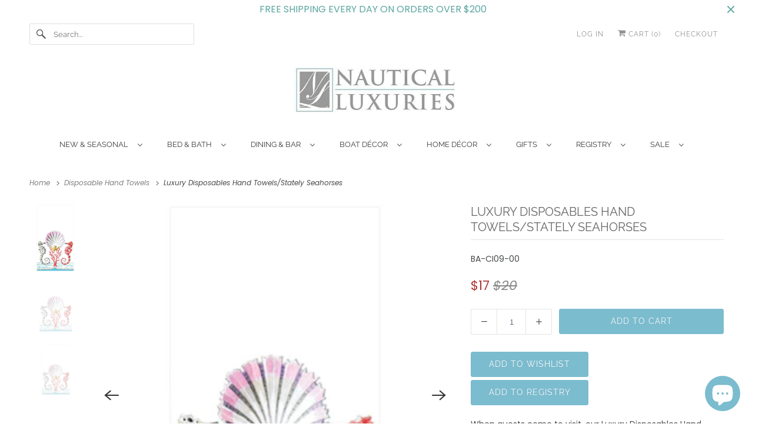

--- FILE ---
content_type: text/html; charset=utf-8
request_url: https://www.nauticalluxuries.com/collections/disposable-hand-towels/products/luxury-disposables-guest-towels-regatta-blue
body_size: 26476
content:
<!doctype html>
<html class="no-js no-touch" lang="en">
  <head>
  <!-- Start of Booster Apps Seo-0.1-->
<title>Luxury Disposables Hand Towels/Stately Seahorses | Nautical Luxuries</title><meta name="description" content="When guests come to visit, our Luxury Disposables Hand Towels are a beautiful way to keep everyone a little healthier!Our Stately Seahorses Disposable Hand Towels with their pastel silhouettes surrounding a shell-topped coral branch give your bat..." /><script async crossorigin fetchpriority="high" src="/cdn/shopifycloud/importmap-polyfill/es-modules-shim.2.4.0.js"></script>
<script type="application/ld+json">
  {
    "@context": "https://schema.org",
    "@type": "Organization",
    "name": "Nautical Luxuries",
    "url": "https://www.nauticalluxuries.com",
    "description": "Decorate a luxury beach house, remodel a nautical bath, send a nautical gift, outfit a boat, find elegant coastal bedding and bath accessories, nautical dinnerware, jewelry, wreaths. Beach theme dinnerware, non-breakable dinnerware and acrylic glasses, beach gifts, nautical gifts all with elegant style.","image": "https://www.nauticalluxuries.com/cdn/shop/t/20/assets/logo.png?v=101098955094823302721759511587",
      "logo": "https://www.nauticalluxuries.com/cdn/shop/t/20/assets/logo.png?v=101098955094823302721759511587","sameAs": ["https://facebook.com/NauticalLuxuries", "https://twitter.com/nauticaluxuries", "https://instagram.com/nauticalluxuries", "https://pinterest.com/nauticaluxuries"],
    "telephone": "949-419-6686",
    "address": {
      "@type": "PostalAddress",
      "streetAddress": "151 Shipyard Way, Suite A",
      "addressLocality": "Newport Beach",
      "addressRegion": "California",
      "postalCode": "92663",
      "addressCountry": "United States"
    }
  }
</script>

<script type="application/ld+json">
  {
    "@context": "https://schema.org",
    "@type": "WebSite",
    "name": "Nautical Luxuries",
    "url": "https://www.nauticalluxuries.com",
    "potentialAction": {
      "@type": "SearchAction",
      "query-input": "required name=query",
      "target": "https://www.nauticalluxuries.com/search?q={query}"
    }
  }
</script><script type="application/ld+json">
  {
    "@context": "https://schema.org",
    "@type": "Product",
    "name": "Luxury Disposables Hand Towels\/Stately Seahorses",
    "brand": {"@type": "Brand","name": "Caspari"},
    "sku": "BA-CI09-00",
    "mpn": "",
    "description": "When guests come to visit, our Luxury Disposables Hand Towels are a beautiful way to keep everyone a little healthier!\nOur Stately Seahorses Disposable Hand Towels with their pastel silhouettes surrounding a shell-topped coral branch give your bath an elegant coastal look. Made of triple-ply tissue, they are extra absorbent and durable, making them ideal for entertaining and everyday use.\nEach Hand Towel is printed in Germany with non-toxic, water-soluble dyes and food-safe ink. They are FSC-certified and made using environmentally-conscious raw materials. Both biodegradable and compostable, they're a beautiful choice at home or onboard.\n30 Hand towels per pack. \nCoordinating Hand Towel Caddies area also available; sold separately.\nHand Towels measure  4.25\" x 7.75\" (folded). ",
    "url": "https://www.nauticalluxuries.com/products/luxury-disposables-guest-towels-regatta-blue","image": "https://www.nauticalluxuries.com/cdn/shop/products/BA-CI09seahorsesshopnewsm_250x.jpg?v=1678731356","itemCondition": "https://schema.org/NewCondition",
    "offers": [{
          "@type": "Offer","price": "17","priceCurrency": "USD",
          "itemCondition": "https://schema.org/NewCondition",
          "url": "https://www.nauticalluxuries.com/products/luxury-disposables-guest-towels-regatta-blue?variant=32526898987089",
          "sku": "BA-CI09-00",
          "mpn": "",
          "availability" : "https://schema.org/InStock",
          "priceValidUntil": "2026-02-22","gtin14": ""}]}
</script>
<!-- end of Booster Apps SEO -->

    <meta charset="utf-8">
    <meta http-equiv="cleartype" content="on">
    <meta name="robots" content="index,follow">

    

    
      
      <meta
        name="description"
        content="When guests come to visit, our Luxury Disposables Hand Towels are a beautiful way to keep everyone a little healthier! Our Stately Seahorses Disposable Hand Towels with their pastel silhouettes surrounding a shell-topped coral branch give your bath an elegant coastal look. Made of triple-ply tissue, they are extra abso"
      >    

    

<meta name="author" content="Nautical Luxuries">
<meta property="og:url" content="https://www.nauticalluxuries.com/products/luxury-disposables-guest-towels-regatta-blue">
<meta property="og:site_name" content="Nautical Luxuries">




  <meta property="og:type" content="product">
  <meta property="og:title" content="Luxury Disposables Hand Towels/Stately Seahorses">
  
    
      <meta property="og:image" content="https://www.nauticalluxuries.com/cdn/shop/products/BA-CI09seahorsesshopnewsm_600x.jpg?v=1678731356">
      <meta property="og:image:secure_url" content="https://www.nauticalluxuries.com/cdn/shop/products/BA-CI09seahorsesshopnewsm_600x.jpg?v=1678731356">
      <meta property="og:image:width" content="250">
      <meta property="og:image:height" content="325">
      <meta property="og:image:alt" content="Luxury Disposables Guest Towels/Stately Seahorses - Nautical Luxuries">
      
    
      <meta property="og:image" content="https://www.nauticalluxuries.com/cdn/shop/products/ba-ci09seahorses2_600x.jpg?v=1678731360">
      <meta property="og:image:secure_url" content="https://www.nauticalluxuries.com/cdn/shop/products/ba-ci09seahorses2_600x.jpg?v=1678731360">
      <meta property="og:image:width" content="815">
      <meta property="og:image:height" content="809">
      <meta property="og:image:alt" content="Luxury Disposables Guest Towels/Stately Seahorses - Nautical Luxuries">
      
    
      <meta property="og:image" content="https://www.nauticalluxuries.com/cdn/shop/products/BA-CI09seahorses1_600x.jpg?v=1678731360">
      <meta property="og:image:secure_url" content="https://www.nauticalluxuries.com/cdn/shop/products/BA-CI09seahorses1_600x.jpg?v=1678731360">
      <meta property="og:image:width" content="817">
      <meta property="og:image:height" content="816">
      <meta property="og:image:alt" content="Luxury Disposables Guest Towels/Stately Seahorses - Nautical Luxuries">
      
    
  
  <meta property="product:price:amount" content="17">
  <meta property="product:price:currency" content="USD">



  <meta property="og:description" content="When guests come to visit, our Luxury Disposables Hand Towels are a beautiful way to keep everyone a little healthier! Our Stately Seahorses Disposable Hand Towels with their pastel silhouettes surrounding a shell-topped coral branch give your bath an elegant coastal look. Made of triple-ply tissue, they are extra abso">




<meta name="twitter:card" content="summary">

  <meta name="twitter:title" content="Luxury Disposables Hand Towels/Stately Seahorses">
  <meta name="twitter:description" content="When guests come to visit, our Luxury Disposables Hand Towels are a beautiful way to keep everyone a little healthier!
Our Stately Seahorses Disposable Hand Towels with their pastel silhouettes surrounding a shell-topped coral branch give your bath an elegant coastal look. Made of triple-ply tissue, they are extra absorbent and durable, making them ideal for entertaining and everyday use.
Each Hand Towel is printed in Germany with non-toxic, water-soluble dyes and food-safe ink. They are FSC-certified and made using environmentally-conscious raw materials. Both biodegradable and compostable, they&#39;re a beautiful choice at home or onboard.
30 Hand towels per pack. 
Coordinating Hand Towel Caddies area also available; sold separately.
Hand Towels measure  4.25&quot; x 7.75&quot; (folded). ">
  <meta name="twitter:image:width" content="240">
  <meta name="twitter:image:height" content="240">
  <meta name="twitter:image" content="https://www.nauticalluxuries.com/cdn/shop/products/BA-CI09seahorsesshopnewsm_240x.jpg?v=1678731356">
  <meta name="twitter:image:alt" content="Luxury Disposables Guest Towels/Stately Seahorses - Nautical Luxuries">



    
      <link rel="prev" href="/collections/disposable-hand-towels/products/luxury-disposables-guest-towels-linen-border">
    

    
      <link rel="next" href="/collections/disposable-hand-towels/products/luxury-disposables-guest-towels-linen-elegance">
    

    <!-- Mobile Specific Metas -->
    <meta name="HandheldFriendly" content="True">
    <meta name="MobileOptimized" content="320">
    <meta name="viewport" content="width=device-width,initial-scale=1">
    <meta name="theme-color" content="#ffffff">

    <!-- Preconnect Domains -->
    <link rel="preconnect" href="https://cdn.shopify.com" crossorigin>
    <link rel="preconnect" href="https://fonts.shopify.com" crossorigin>
    <link rel="preconnect" href="https://monorail-edge.shopifysvc.com">

    <!-- Preload Assets -->
    <link rel="preload" href="//www.nauticalluxuries.com/cdn/shop/t/20/assets/vendors.js?v=144919140039296097911759511491" as="script">
    <link rel="preload" href="//www.nauticalluxuries.com/cdn/shop/t/20/assets/fancybox.css?v=30466120580444283401759511490" as="style">
    <link rel="preload" href="//www.nauticalluxuries.com/cdn/shop/t/20/assets/styles.css?v=73679849416852591411761182082" as="style">
    <link rel="preload" href="//www.nauticalluxuries.com/cdn/shop/t/20/assets/app.js?v=178235462066669604051759511509" as="script">

    <!-- Stylesheet for Fancybox library -->
    <link href="//www.nauticalluxuries.com/cdn/shop/t/20/assets/fancybox.css?v=30466120580444283401759511490" rel="stylesheet" type="text/css" media="all" />

    <!-- Stylesheets for Responsive -->
    <link href="//www.nauticalluxuries.com/cdn/shop/t/20/assets/styles.css?v=73679849416852591411761182082" rel="stylesheet" type="text/css" media="all" />

    <!-- Icons -->
    
      <link rel="shortcut icon" type="image/x-icon" href="//www.nauticalluxuries.com/cdn/shop/files/Nl_box_logo_32x32_180x180.png?v=1613742582">
      <link rel="apple-touch-icon" href="//www.nauticalluxuries.com/cdn/shop/files/Nl_box_logo_32x32_180x180.png?v=1613742582">
      <link rel="apple-touch-icon" sizes="72x72" href="//www.nauticalluxuries.com/cdn/shop/files/Nl_box_logo_32x32_72x72.png?v=1613742582">
      <link rel="apple-touch-icon" sizes="114x114" href="//www.nauticalluxuries.com/cdn/shop/files/Nl_box_logo_32x32_114x114.png?v=1613742582">
      <link rel="apple-touch-icon" sizes="180x180" href="//www.nauticalluxuries.com/cdn/shop/files/Nl_box_logo_32x32_180x180.png?v=1613742582">
      <link rel="apple-touch-icon" sizes="228x228" href="//www.nauticalluxuries.com/cdn/shop/files/Nl_box_logo_32x32_228x228.png?v=1613742582">
    
    <link rel="canonical" href="https://www.nauticalluxuries.com/products/luxury-disposables-guest-towels-regatta-blue">

    

    

    
    <script>
      window.PXUTheme = window.PXUTheme || {};
      window.PXUTheme.version = '10.1.0';
      window.PXUTheme.name = 'Responsive';
    </script>
    


    <script>
      
window.PXUTheme = window.PXUTheme || {};


window.PXUTheme.theme_settings = {};
window.PXUTheme.theme_settings.primary_locale = "true";
window.PXUTheme.theme_settings.current_locale = "en";
window.PXUTheme.theme_settings.shop_url = "/";


window.PXUTheme.theme_settings.newsletter_popup = false;
window.PXUTheme.theme_settings.newsletter_popup_days = "30";
window.PXUTheme.theme_settings.newsletter_popup_mobile = false;
window.PXUTheme.theme_settings.newsletter_popup_seconds = 2;


window.PXUTheme.theme_settings.enable_predictive_search = false;


window.PXUTheme.theme_settings.free_text = "Updating";


window.PXUTheme.theme_settings.product_form_style = "dropdown";
window.PXUTheme.theme_settings.display_inventory_left = false;
window.PXUTheme.theme_settings.limit_quantity = false;
window.PXUTheme.theme_settings.inventory_threshold = 10;
window.PXUTheme.theme_settings.free_price_text = "Updating";


window.PXUTheme.theme_settings.collection_swatches = false;
window.PXUTheme.theme_settings.collection_secondary_image = true;


window.PXUTheme.theme_settings.cart_action = "redirect_cart";
window.PXUTheme.theme_settings.collection_secondary_image = true;
window.PXUTheme.theme_settings.display_tos_checkbox = false;
window.PXUTheme.theme_settings.tos_richtext = "\u003cp\u003eI Agree with the Terms \u0026 Conditions\u003c\/p\u003e";


window.PXUTheme.translation = {};


window.PXUTheme.translation.newsletter_success_text = "Thank you for joining our mailing list!";


window.PXUTheme.translation.menu = "Menu";


window.PXUTheme.translation.agree_to_terms_warning = "You must agree with the terms and conditions to checkout.";
window.PXUTheme.translation.cart_discount = "Discount";
window.PXUTheme.translation.edit_cart = "View Cart";
window.PXUTheme.translation.add_to_cart_success = "Just Added";
window.PXUTheme.translation.agree_to_terms_html = "I Agree with the Terms &amp; Conditions";
window.PXUTheme.translation.checkout = "Checkout";
window.PXUTheme.translation.or = "or";
window.PXUTheme.translation.continue_shopping = "Continue Shopping";
window.PXUTheme.translation.no_shipping_destination = "We do not ship to this destination.";
window.PXUTheme.translation.additional_rate = "There is one shipping rate available for ${address}.";
window.PXUTheme.translation.additional_rate_at = "at";
window.PXUTheme.translation.additional_rates_part_1 = "There are";
window.PXUTheme.translation.additional_rates_part_2 = "shipping rates available for";
window.PXUTheme.translation.additional_rates_part_3 = "starting at";


window.PXUTheme.translation.product_add_to_cart_success = "Added";
window.PXUTheme.translation.product_add_to_cart = "Add to cart";
window.PXUTheme.translation.product_notify_form_email = "Email address";
window.PXUTheme.translation.product_notify_form_send = "Send";
window.PXUTheme.translation.items_left_count_one = "item left";
window.PXUTheme.translation.items_left_count_other = "items left";
window.PXUTheme.translation.product_sold_out = "Sold Out";
window.PXUTheme.translation.product_unavailable = "Unavailable";
window.PXUTheme.translation.product_notify_form_success = "Thanks! We will notify you when this product becomes available!";
window.PXUTheme.translation.product_from = "from";


window.PXUTheme.currency = {};


window.PXUTheme.currency.shop_currency = "USD";
window.PXUTheme.currency.default_currency = "USD";
window.PXUTheme.currency.display_format = "money_format";
window.PXUTheme.currency.money_format = "${{ amount_no_decimals }}";
window.PXUTheme.currency.money_format_no_currency = "${{ amount_no_decimals }}";
window.PXUTheme.currency.money_format_currency = "${{ amount_no_decimals }}USD";
window.PXUTheme.currency.native_multi_currency = false;
window.PXUTheme.currency.shipping_calculator = false;
window.PXUTheme.currency.iso_code = "USD";
window.PXUTheme.currency.symbol = "$";


window.PXUTheme.media_queries = {};
window.PXUTheme.media_queries.small = window.matchMedia( "(max-width: 480px)" );
window.PXUTheme.media_queries.medium = window.matchMedia( "(max-width: 798px)" );
window.PXUTheme.media_queries.large = window.matchMedia( "(min-width: 799px)" );
window.PXUTheme.media_queries.larger = window.matchMedia( "(min-width: 960px)" );
window.PXUTheme.media_queries.xlarge = window.matchMedia( "(min-width: 1200px)" );
window.PXUTheme.media_queries.ie10 = window.matchMedia( "all and (-ms-high-contrast: none), (-ms-high-contrast: active)" );
window.PXUTheme.media_queries.tablet = window.matchMedia( "only screen and (min-width: 799px) and (max-width: 1024px)" );


window.PXUTheme.routes = window.PXUTheme.routes || {};
window.PXUTheme.routes.root_url = "/";
window.PXUTheme.routes.search_url = "/search";
window.PXUTheme.routes.predictive_search_url = "/search/suggest";
window.PXUTheme.routes.cart_url = "/cart";
window.PXUTheme.routes.product_recommendations_url = "/recommendations/products";
    </script>

    <script>
      document.documentElement.className = document.documentElement.className.replace(/\bno-js\b/, 'js');
      if (window.Shopify && window.Shopify.designMode) document.documentElement.className += ' in-theme-editor';
      if ('ontouchstart' in window || (window.DocumentTouch && document instanceof DocumentTouch))
        document.documentElement.className = document.documentElement.className.replace(/\bno-touch\b/, 'has-touch');
    </script>

    <script src="//www.nauticalluxuries.com/cdn/shop/t/20/assets/vendors.js?v=144919140039296097911759511491" defer></script>
    <script src="//www.nauticalluxuries.com/cdn/shop/t/20/assets/app.js?v=178235462066669604051759511509" defer></script><script type="importmap">
{
  "imports": {
    "77ecc960973800bc72474ed1798c32e9": "//www.nauticalluxuries.com/cdn/shop/t/20/assets/77ecc960973800bc72474ed1798c32e9.js?v=77737287404986579641759511490",
    "element.base-media": "//www.nauticalluxuries.com/cdn/shop/t/20/assets/element.base-media.js?v=61305152781971747521759511490",
    "element.image.parallax": "//www.nauticalluxuries.com/cdn/shop/t/20/assets/element.image.parallax.js?v=59188309605188605141759511490",
    "element.model": "//www.nauticalluxuries.com/cdn/shop/t/20/assets/element.model.js?v=104979259955732717291759511490",
    "element.quantity-selector": "//www.nauticalluxuries.com/cdn/shop/t/20/assets/element.quantity-selector.js?v=68208048201360514121759511490",
    "element.text.rte": "//www.nauticalluxuries.com/cdn/shop/t/20/assets/element.text.rte.js?v=28194737298593644281759511490",
    "element.video": "//www.nauticalluxuries.com/cdn/shop/t/20/assets/element.video.js?v=110560105447302630031759511490",
    "is-land": "//www.nauticalluxuries.com/cdn/shop/t/20/assets/is-land.min.js?v=92343381495565747271759511490",
    "jquery.currencies": "//www.nauticalluxuries.com/cdn/shop/t/20/assets/jquery.currencies.min.js?v=133178736193263293071759511490",
    "jquery": "//www.nauticalluxuries.com/cdn/shop/t/20/assets/jquery.min.js?v=171470576117159292311759511490",
    "ss-sandbox": "//www.nauticalluxuries.com/cdn/shop/t/20/assets/ss-sandbox.js?v=7941599057329460931759511491",
    "util.misc": "//www.nauticalluxuries.com/cdn/shop/t/20/assets/util.misc.js?v=117964846174238173191759511491",
    "util.product-loader": "//www.nauticalluxuries.com/cdn/shop/t/20/assets/util.product-loader.js?v=71947287259713254281759511491",
    "util.resource-loader": "//www.nauticalluxuries.com/cdn/shop/t/20/assets/util.resource-loader.js?v=81301169148003274841759511491",
    "vendor.in-view": "//www.nauticalluxuries.com/cdn/shop/t/20/assets/vendor.in-view.js?v=126891093837844970591759511491",
    "vendors": "//www.nauticalluxuries.com/cdn/shop/t/20/assets/vendors.js?v=144919140039296097911759511491"
  }
}
</script><script type="module" src="//www.nauticalluxuries.com/cdn/shop/t/20/assets/is-land.min.js?v=92343381495565747271759511490"></script>
<script>window.performance && window.performance.mark && window.performance.mark('shopify.content_for_header.start');</script><meta name="google-site-verification" content="Nv9rewf7MUTvJ6rIgrU1YMSPxA-HDVAkAGpZZc_0zCk">
<meta id="shopify-digital-wallet" name="shopify-digital-wallet" content="/15973823/digital_wallets/dialog">
<meta name="shopify-checkout-api-token" content="81db1dfa11c40044d513a33e38511242">
<link rel="alternate" type="application/json+oembed" href="https://www.nauticalluxuries.com/products/luxury-disposables-guest-towels-regatta-blue.oembed">
<script async="async" src="/checkouts/internal/preloads.js?locale=en-US"></script>
<link rel="preconnect" href="https://shop.app" crossorigin="anonymous">
<script async="async" src="https://shop.app/checkouts/internal/preloads.js?locale=en-US&shop_id=15973823" crossorigin="anonymous"></script>
<script id="apple-pay-shop-capabilities" type="application/json">{"shopId":15973823,"countryCode":"US","currencyCode":"USD","merchantCapabilities":["supports3DS"],"merchantId":"gid:\/\/shopify\/Shop\/15973823","merchantName":"Nautical Luxuries","requiredBillingContactFields":["postalAddress","email","phone"],"requiredShippingContactFields":["postalAddress","email","phone"],"shippingType":"shipping","supportedNetworks":["visa","masterCard","amex","discover","elo","jcb"],"total":{"type":"pending","label":"Nautical Luxuries","amount":"1.00"},"shopifyPaymentsEnabled":true,"supportsSubscriptions":true}</script>
<script id="shopify-features" type="application/json">{"accessToken":"81db1dfa11c40044d513a33e38511242","betas":["rich-media-storefront-analytics"],"domain":"www.nauticalluxuries.com","predictiveSearch":true,"shopId":15973823,"locale":"en"}</script>
<script>var Shopify = Shopify || {};
Shopify.shop = "nautical-luxuries.myshopify.com";
Shopify.locale = "en";
Shopify.currency = {"active":"USD","rate":"1.0"};
Shopify.country = "US";
Shopify.theme = {"name":"NAUTICAL LUXURIES 9.0 update 6 9 2... - 2025-10-03","id":182810149140,"schema_name":"Responsive","schema_version":"10.1.0","theme_store_id":null,"role":"main"};
Shopify.theme.handle = "null";
Shopify.theme.style = {"id":null,"handle":null};
Shopify.cdnHost = "www.nauticalluxuries.com/cdn";
Shopify.routes = Shopify.routes || {};
Shopify.routes.root = "/";</script>
<script type="module">!function(o){(o.Shopify=o.Shopify||{}).modules=!0}(window);</script>
<script>!function(o){function n(){var o=[];function n(){o.push(Array.prototype.slice.apply(arguments))}return n.q=o,n}var t=o.Shopify=o.Shopify||{};t.loadFeatures=n(),t.autoloadFeatures=n()}(window);</script>
<script>
  window.ShopifyPay = window.ShopifyPay || {};
  window.ShopifyPay.apiHost = "shop.app\/pay";
  window.ShopifyPay.redirectState = null;
</script>
<script id="shop-js-analytics" type="application/json">{"pageType":"product"}</script>
<script defer="defer" async type="module" src="//www.nauticalluxuries.com/cdn/shopifycloud/shop-js/modules/v2/client.init-shop-cart-sync_BT-GjEfc.en.esm.js"></script>
<script defer="defer" async type="module" src="//www.nauticalluxuries.com/cdn/shopifycloud/shop-js/modules/v2/chunk.common_D58fp_Oc.esm.js"></script>
<script defer="defer" async type="module" src="//www.nauticalluxuries.com/cdn/shopifycloud/shop-js/modules/v2/chunk.modal_xMitdFEc.esm.js"></script>
<script type="module">
  await import("//www.nauticalluxuries.com/cdn/shopifycloud/shop-js/modules/v2/client.init-shop-cart-sync_BT-GjEfc.en.esm.js");
await import("//www.nauticalluxuries.com/cdn/shopifycloud/shop-js/modules/v2/chunk.common_D58fp_Oc.esm.js");
await import("//www.nauticalluxuries.com/cdn/shopifycloud/shop-js/modules/v2/chunk.modal_xMitdFEc.esm.js");

  window.Shopify.SignInWithShop?.initShopCartSync?.({"fedCMEnabled":true,"windoidEnabled":true});

</script>
<script>
  window.Shopify = window.Shopify || {};
  if (!window.Shopify.featureAssets) window.Shopify.featureAssets = {};
  window.Shopify.featureAssets['shop-js'] = {"shop-cart-sync":["modules/v2/client.shop-cart-sync_DZOKe7Ll.en.esm.js","modules/v2/chunk.common_D58fp_Oc.esm.js","modules/v2/chunk.modal_xMitdFEc.esm.js"],"init-fed-cm":["modules/v2/client.init-fed-cm_B6oLuCjv.en.esm.js","modules/v2/chunk.common_D58fp_Oc.esm.js","modules/v2/chunk.modal_xMitdFEc.esm.js"],"shop-cash-offers":["modules/v2/client.shop-cash-offers_D2sdYoxE.en.esm.js","modules/v2/chunk.common_D58fp_Oc.esm.js","modules/v2/chunk.modal_xMitdFEc.esm.js"],"shop-login-button":["modules/v2/client.shop-login-button_QeVjl5Y3.en.esm.js","modules/v2/chunk.common_D58fp_Oc.esm.js","modules/v2/chunk.modal_xMitdFEc.esm.js"],"pay-button":["modules/v2/client.pay-button_DXTOsIq6.en.esm.js","modules/v2/chunk.common_D58fp_Oc.esm.js","modules/v2/chunk.modal_xMitdFEc.esm.js"],"shop-button":["modules/v2/client.shop-button_DQZHx9pm.en.esm.js","modules/v2/chunk.common_D58fp_Oc.esm.js","modules/v2/chunk.modal_xMitdFEc.esm.js"],"avatar":["modules/v2/client.avatar_BTnouDA3.en.esm.js"],"init-windoid":["modules/v2/client.init-windoid_CR1B-cfM.en.esm.js","modules/v2/chunk.common_D58fp_Oc.esm.js","modules/v2/chunk.modal_xMitdFEc.esm.js"],"init-shop-for-new-customer-accounts":["modules/v2/client.init-shop-for-new-customer-accounts_C_vY_xzh.en.esm.js","modules/v2/client.shop-login-button_QeVjl5Y3.en.esm.js","modules/v2/chunk.common_D58fp_Oc.esm.js","modules/v2/chunk.modal_xMitdFEc.esm.js"],"init-shop-email-lookup-coordinator":["modules/v2/client.init-shop-email-lookup-coordinator_BI7n9ZSv.en.esm.js","modules/v2/chunk.common_D58fp_Oc.esm.js","modules/v2/chunk.modal_xMitdFEc.esm.js"],"init-shop-cart-sync":["modules/v2/client.init-shop-cart-sync_BT-GjEfc.en.esm.js","modules/v2/chunk.common_D58fp_Oc.esm.js","modules/v2/chunk.modal_xMitdFEc.esm.js"],"shop-toast-manager":["modules/v2/client.shop-toast-manager_DiYdP3xc.en.esm.js","modules/v2/chunk.common_D58fp_Oc.esm.js","modules/v2/chunk.modal_xMitdFEc.esm.js"],"init-customer-accounts":["modules/v2/client.init-customer-accounts_D9ZNqS-Q.en.esm.js","modules/v2/client.shop-login-button_QeVjl5Y3.en.esm.js","modules/v2/chunk.common_D58fp_Oc.esm.js","modules/v2/chunk.modal_xMitdFEc.esm.js"],"init-customer-accounts-sign-up":["modules/v2/client.init-customer-accounts-sign-up_iGw4briv.en.esm.js","modules/v2/client.shop-login-button_QeVjl5Y3.en.esm.js","modules/v2/chunk.common_D58fp_Oc.esm.js","modules/v2/chunk.modal_xMitdFEc.esm.js"],"shop-follow-button":["modules/v2/client.shop-follow-button_CqMgW2wH.en.esm.js","modules/v2/chunk.common_D58fp_Oc.esm.js","modules/v2/chunk.modal_xMitdFEc.esm.js"],"checkout-modal":["modules/v2/client.checkout-modal_xHeaAweL.en.esm.js","modules/v2/chunk.common_D58fp_Oc.esm.js","modules/v2/chunk.modal_xMitdFEc.esm.js"],"shop-login":["modules/v2/client.shop-login_D91U-Q7h.en.esm.js","modules/v2/chunk.common_D58fp_Oc.esm.js","modules/v2/chunk.modal_xMitdFEc.esm.js"],"lead-capture":["modules/v2/client.lead-capture_BJmE1dJe.en.esm.js","modules/v2/chunk.common_D58fp_Oc.esm.js","modules/v2/chunk.modal_xMitdFEc.esm.js"],"payment-terms":["modules/v2/client.payment-terms_Ci9AEqFq.en.esm.js","modules/v2/chunk.common_D58fp_Oc.esm.js","modules/v2/chunk.modal_xMitdFEc.esm.js"]};
</script>
<script>(function() {
  var isLoaded = false;
  function asyncLoad() {
    if (isLoaded) return;
    isLoaded = true;
    var urls = ["https:\/\/chimpstatic.com\/mcjs-connected\/js\/users\/95f8e943a4c11d0fab1bbaa64\/28a39846d92e432e78b5ad9ee.js?shop=nautical-luxuries.myshopify.com"];
    for (var i = 0; i < urls.length; i++) {
      var s = document.createElement('script');
      s.type = 'text/javascript';
      s.async = true;
      s.src = urls[i];
      var x = document.getElementsByTagName('script')[0];
      x.parentNode.insertBefore(s, x);
    }
  };
  if(window.attachEvent) {
    window.attachEvent('onload', asyncLoad);
  } else {
    window.addEventListener('load', asyncLoad, false);
  }
})();</script>
<script id="__st">var __st={"a":15973823,"offset":-28800,"reqid":"37266dc5-c2e3-43b2-b95a-6114af530119-1769192981","pageurl":"www.nauticalluxuries.com\/collections\/disposable-hand-towels\/products\/luxury-disposables-guest-towels-regatta-blue","u":"d1c26e118329","p":"product","rtyp":"product","rid":4668611625041};</script>
<script>window.ShopifyPaypalV4VisibilityTracking = true;</script>
<script id="captcha-bootstrap">!function(){'use strict';const t='contact',e='account',n='new_comment',o=[[t,t],['blogs',n],['comments',n],[t,'customer']],c=[[e,'customer_login'],[e,'guest_login'],[e,'recover_customer_password'],[e,'create_customer']],r=t=>t.map((([t,e])=>`form[action*='/${t}']:not([data-nocaptcha='true']) input[name='form_type'][value='${e}']`)).join(','),a=t=>()=>t?[...document.querySelectorAll(t)].map((t=>t.form)):[];function s(){const t=[...o],e=r(t);return a(e)}const i='password',u='form_key',d=['recaptcha-v3-token','g-recaptcha-response','h-captcha-response',i],f=()=>{try{return window.sessionStorage}catch{return}},m='__shopify_v',_=t=>t.elements[u];function p(t,e,n=!1){try{const o=window.sessionStorage,c=JSON.parse(o.getItem(e)),{data:r}=function(t){const{data:e,action:n}=t;return t[m]||n?{data:e,action:n}:{data:t,action:n}}(c);for(const[e,n]of Object.entries(r))t.elements[e]&&(t.elements[e].value=n);n&&o.removeItem(e)}catch(o){console.error('form repopulation failed',{error:o})}}const l='form_type',E='cptcha';function T(t){t.dataset[E]=!0}const w=window,h=w.document,L='Shopify',v='ce_forms',y='captcha';let A=!1;((t,e)=>{const n=(g='f06e6c50-85a8-45c8-87d0-21a2b65856fe',I='https://cdn.shopify.com/shopifycloud/storefront-forms-hcaptcha/ce_storefront_forms_captcha_hcaptcha.v1.5.2.iife.js',D={infoText:'Protected by hCaptcha',privacyText:'Privacy',termsText:'Terms'},(t,e,n)=>{const o=w[L][v],c=o.bindForm;if(c)return c(t,g,e,D).then(n);var r;o.q.push([[t,g,e,D],n]),r=I,A||(h.body.append(Object.assign(h.createElement('script'),{id:'captcha-provider',async:!0,src:r})),A=!0)});var g,I,D;w[L]=w[L]||{},w[L][v]=w[L][v]||{},w[L][v].q=[],w[L][y]=w[L][y]||{},w[L][y].protect=function(t,e){n(t,void 0,e),T(t)},Object.freeze(w[L][y]),function(t,e,n,w,h,L){const[v,y,A,g]=function(t,e,n){const i=e?o:[],u=t?c:[],d=[...i,...u],f=r(d),m=r(i),_=r(d.filter((([t,e])=>n.includes(e))));return[a(f),a(m),a(_),s()]}(w,h,L),I=t=>{const e=t.target;return e instanceof HTMLFormElement?e:e&&e.form},D=t=>v().includes(t);t.addEventListener('submit',(t=>{const e=I(t);if(!e)return;const n=D(e)&&!e.dataset.hcaptchaBound&&!e.dataset.recaptchaBound,o=_(e),c=g().includes(e)&&(!o||!o.value);(n||c)&&t.preventDefault(),c&&!n&&(function(t){try{if(!f())return;!function(t){const e=f();if(!e)return;const n=_(t);if(!n)return;const o=n.value;o&&e.removeItem(o)}(t);const e=Array.from(Array(32),(()=>Math.random().toString(36)[2])).join('');!function(t,e){_(t)||t.append(Object.assign(document.createElement('input'),{type:'hidden',name:u})),t.elements[u].value=e}(t,e),function(t,e){const n=f();if(!n)return;const o=[...t.querySelectorAll(`input[type='${i}']`)].map((({name:t})=>t)),c=[...d,...o],r={};for(const[a,s]of new FormData(t).entries())c.includes(a)||(r[a]=s);n.setItem(e,JSON.stringify({[m]:1,action:t.action,data:r}))}(t,e)}catch(e){console.error('failed to persist form',e)}}(e),e.submit())}));const S=(t,e)=>{t&&!t.dataset[E]&&(n(t,e.some((e=>e===t))),T(t))};for(const o of['focusin','change'])t.addEventListener(o,(t=>{const e=I(t);D(e)&&S(e,y())}));const B=e.get('form_key'),M=e.get(l),P=B&&M;t.addEventListener('DOMContentLoaded',(()=>{const t=y();if(P)for(const e of t)e.elements[l].value===M&&p(e,B);[...new Set([...A(),...v().filter((t=>'true'===t.dataset.shopifyCaptcha))])].forEach((e=>S(e,t)))}))}(h,new URLSearchParams(w.location.search),n,t,e,['guest_login'])})(!0,!0)}();</script>
<script integrity="sha256-4kQ18oKyAcykRKYeNunJcIwy7WH5gtpwJnB7kiuLZ1E=" data-source-attribution="shopify.loadfeatures" defer="defer" src="//www.nauticalluxuries.com/cdn/shopifycloud/storefront/assets/storefront/load_feature-a0a9edcb.js" crossorigin="anonymous"></script>
<script crossorigin="anonymous" defer="defer" src="//www.nauticalluxuries.com/cdn/shopifycloud/storefront/assets/shopify_pay/storefront-65b4c6d7.js?v=20250812"></script>
<script data-source-attribution="shopify.dynamic_checkout.dynamic.init">var Shopify=Shopify||{};Shopify.PaymentButton=Shopify.PaymentButton||{isStorefrontPortableWallets:!0,init:function(){window.Shopify.PaymentButton.init=function(){};var t=document.createElement("script");t.src="https://www.nauticalluxuries.com/cdn/shopifycloud/portable-wallets/latest/portable-wallets.en.js",t.type="module",document.head.appendChild(t)}};
</script>
<script data-source-attribution="shopify.dynamic_checkout.buyer_consent">
  function portableWalletsHideBuyerConsent(e){var t=document.getElementById("shopify-buyer-consent"),n=document.getElementById("shopify-subscription-policy-button");t&&n&&(t.classList.add("hidden"),t.setAttribute("aria-hidden","true"),n.removeEventListener("click",e))}function portableWalletsShowBuyerConsent(e){var t=document.getElementById("shopify-buyer-consent"),n=document.getElementById("shopify-subscription-policy-button");t&&n&&(t.classList.remove("hidden"),t.removeAttribute("aria-hidden"),n.addEventListener("click",e))}window.Shopify?.PaymentButton&&(window.Shopify.PaymentButton.hideBuyerConsent=portableWalletsHideBuyerConsent,window.Shopify.PaymentButton.showBuyerConsent=portableWalletsShowBuyerConsent);
</script>
<script data-source-attribution="shopify.dynamic_checkout.cart.bootstrap">document.addEventListener("DOMContentLoaded",(function(){function t(){return document.querySelector("shopify-accelerated-checkout-cart, shopify-accelerated-checkout")}if(t())Shopify.PaymentButton.init();else{new MutationObserver((function(e,n){t()&&(Shopify.PaymentButton.init(),n.disconnect())})).observe(document.body,{childList:!0,subtree:!0})}}));
</script>
<script id='scb4127' type='text/javascript' async='' src='https://www.nauticalluxuries.com/cdn/shopifycloud/privacy-banner/storefront-banner.js'></script><link id="shopify-accelerated-checkout-styles" rel="stylesheet" media="screen" href="https://www.nauticalluxuries.com/cdn/shopifycloud/portable-wallets/latest/accelerated-checkout-backwards-compat.css" crossorigin="anonymous">
<style id="shopify-accelerated-checkout-cart">
        #shopify-buyer-consent {
  margin-top: 1em;
  display: inline-block;
  width: 100%;
}

#shopify-buyer-consent.hidden {
  display: none;
}

#shopify-subscription-policy-button {
  background: none;
  border: none;
  padding: 0;
  text-decoration: underline;
  font-size: inherit;
  cursor: pointer;
}

#shopify-subscription-policy-button::before {
  box-shadow: none;
}

      </style>

<script>window.performance && window.performance.mark && window.performance.mark('shopify.content_for_header.end');</script>

    <style data-shopify>
      :root {
        --element-text-font-family--heading: Raleway;
        --element-text-font-family-fallback--heading: sans-serif;
        --element-text-font-family--body: Poppins;
        --element-text-font-family--rte-body: Poppins;
        --element-text-font-family-fallback--rte-body: sans-serif;
        --element-text-font-weight--heading: 400;
        --element-text-letter-spacing--heading: 0px;
        --element-text-text-transform--heading: uppercase;
        --element-text-color--heading: #656565;
        --element-text-font-size--heading: 20px;
        --element-text-line-height--heading: px;
        --element-text-text-align--heading: center;
        --color-primary: #464a49;
        --color-secondary: #ffffff;
        --layout-section-max-inline-size: 1200px;
        --color-sale-tag: #ae3333;
        --color-sale-tag-text: #ffffff;
      }
    </style>

    <noscript>
      <style>
        .slides > li:first-child {
          display: block;
        }
        .image__fallback {
          width: 100vw;
          display: block !important;
          max-width: 100vw !important;
          margin-bottom: 0;
        }
        .no-js-only {
          display: inherit !important;
        }
        .icon-cart.cart-button {
          display: none;
        }
        .lazyload {
          opacity: 1;
          -webkit-filter: blur(0);
          filter: blur(0);
        }
        .animate_right,
        .animate_left,
        .animate_up,
        .animate_down {
          opacity: 1;
        }
        .product_section .product_form {
          opacity: 1;
        }
        .multi_select,
        form .select {
          display: block !important;
        }
        .swatch_options {
          display: none;
        }
        .image-element__wrap {
          display: none;
        }
      </style>
    </noscript>
  <!-- BEGIN app block: shopify://apps/gift-reggie-gift-registry/blocks/app-embed-block/00fe746e-081c-46a2-a15d-bcbd6f41b0f0 --><script type="application/json" id="gift_reggie_data">
  {
    "storefrontAccessToken": null,
    "registryId": null,
    "registryAdmin": null,
    "customerId": null,
    

    "productId": 4668611625041,
    "rootUrl": "\/",
    "accountLoginUrl": "\/account\/login",
    "accountLoginReturnParam": "checkout_url=",
    "currentLanguage": null,

    "button_layout": "column",
    "button_order": "registry_wishlist",
    "button_alignment": "justify",
    "behavior_on_no_id": "disable",
    "wishlist_button_visibility": "everyone",
    "registry_button_visibility": "everyone",
    "registry_button_behavior": "ajax",
    "online_store_version": "2",
    "button_location_override": "",
    "button_location_override_position": "inside",

    "wishlist_button_appearance": "button",
    "registry_button_appearance": "button",
    "wishlist_button_classname": "",
    "registry_button_classname": "",
    "wishlist_button_image_not_present": null,
    "wishlist_button_image_is_present": null,
    "registry_button_image": null,

    "checkout_button_selector": "",

    "i18n": {
      "wishlist": {
        "idleAdd": "Add to Wishlist",
        "idleRemove": "Remove from Wishlist",
        "pending": "...",
        "successAdd": "Added to Wishlist",
        "successRemove": "Removed from Wishlist",
        "noVariant": "Add to Wishlist",
        "error": "Error"
      },
      "registry": {
        "idleAdd": "Add to Registry",
        "idleRemove": "Remove from Registry",
        "pending": "...",
        "successAdd": "Added to Registry",
        "successRemove": "Removed from Registry",
        "noVariant": "Add to Registry",
        "error": "Error"
      }
    }
  }
</script>
<style>
  :root {
    --gift-reggie-wishlist-button-background-color: #ffffff;
    --gift-reggie-wishlist-button-text-color: #333333;
    --gift-reggie-registry-button-background-color: #ffffff;
    --gift-reggie-registry-button-text-color: #333333;
  }
</style><style>
    
  </style>
<!-- END app block --><script src="https://cdn.shopify.com/extensions/019be66f-5f17-77b2-bafa-5c201cf4bad9/gift-reggie-gift-registry-127/assets/app-embed-block.js" type="text/javascript" defer="defer"></script>
<link href="https://cdn.shopify.com/extensions/019be66f-5f17-77b2-bafa-5c201cf4bad9/gift-reggie-gift-registry-127/assets/app-embed-block.css" rel="stylesheet" type="text/css" media="all">
<script src="https://cdn.shopify.com/extensions/e8878072-2f6b-4e89-8082-94b04320908d/inbox-1254/assets/inbox-chat-loader.js" type="text/javascript" defer="defer"></script>
<link href="https://monorail-edge.shopifysvc.com" rel="dns-prefetch">
<script>(function(){if ("sendBeacon" in navigator && "performance" in window) {try {var session_token_from_headers = performance.getEntriesByType('navigation')[0].serverTiming.find(x => x.name == '_s').description;} catch {var session_token_from_headers = undefined;}var session_cookie_matches = document.cookie.match(/_shopify_s=([^;]*)/);var session_token_from_cookie = session_cookie_matches && session_cookie_matches.length === 2 ? session_cookie_matches[1] : "";var session_token = session_token_from_headers || session_token_from_cookie || "";function handle_abandonment_event(e) {var entries = performance.getEntries().filter(function(entry) {return /monorail-edge.shopifysvc.com/.test(entry.name);});if (!window.abandonment_tracked && entries.length === 0) {window.abandonment_tracked = true;var currentMs = Date.now();var navigation_start = performance.timing.navigationStart;var payload = {shop_id: 15973823,url: window.location.href,navigation_start,duration: currentMs - navigation_start,session_token,page_type: "product"};window.navigator.sendBeacon("https://monorail-edge.shopifysvc.com/v1/produce", JSON.stringify({schema_id: "online_store_buyer_site_abandonment/1.1",payload: payload,metadata: {event_created_at_ms: currentMs,event_sent_at_ms: currentMs}}));}}window.addEventListener('pagehide', handle_abandonment_event);}}());</script>
<script id="web-pixels-manager-setup">(function e(e,d,r,n,o){if(void 0===o&&(o={}),!Boolean(null===(a=null===(i=window.Shopify)||void 0===i?void 0:i.analytics)||void 0===a?void 0:a.replayQueue)){var i,a;window.Shopify=window.Shopify||{};var t=window.Shopify;t.analytics=t.analytics||{};var s=t.analytics;s.replayQueue=[],s.publish=function(e,d,r){return s.replayQueue.push([e,d,r]),!0};try{self.performance.mark("wpm:start")}catch(e){}var l=function(){var e={modern:/Edge?\/(1{2}[4-9]|1[2-9]\d|[2-9]\d{2}|\d{4,})\.\d+(\.\d+|)|Firefox\/(1{2}[4-9]|1[2-9]\d|[2-9]\d{2}|\d{4,})\.\d+(\.\d+|)|Chrom(ium|e)\/(9{2}|\d{3,})\.\d+(\.\d+|)|(Maci|X1{2}).+ Version\/(15\.\d+|(1[6-9]|[2-9]\d|\d{3,})\.\d+)([,.]\d+|)( \(\w+\)|)( Mobile\/\w+|) Safari\/|Chrome.+OPR\/(9{2}|\d{3,})\.\d+\.\d+|(CPU[ +]OS|iPhone[ +]OS|CPU[ +]iPhone|CPU IPhone OS|CPU iPad OS)[ +]+(15[._]\d+|(1[6-9]|[2-9]\d|\d{3,})[._]\d+)([._]\d+|)|Android:?[ /-](13[3-9]|1[4-9]\d|[2-9]\d{2}|\d{4,})(\.\d+|)(\.\d+|)|Android.+Firefox\/(13[5-9]|1[4-9]\d|[2-9]\d{2}|\d{4,})\.\d+(\.\d+|)|Android.+Chrom(ium|e)\/(13[3-9]|1[4-9]\d|[2-9]\d{2}|\d{4,})\.\d+(\.\d+|)|SamsungBrowser\/([2-9]\d|\d{3,})\.\d+/,legacy:/Edge?\/(1[6-9]|[2-9]\d|\d{3,})\.\d+(\.\d+|)|Firefox\/(5[4-9]|[6-9]\d|\d{3,})\.\d+(\.\d+|)|Chrom(ium|e)\/(5[1-9]|[6-9]\d|\d{3,})\.\d+(\.\d+|)([\d.]+$|.*Safari\/(?![\d.]+ Edge\/[\d.]+$))|(Maci|X1{2}).+ Version\/(10\.\d+|(1[1-9]|[2-9]\d|\d{3,})\.\d+)([,.]\d+|)( \(\w+\)|)( Mobile\/\w+|) Safari\/|Chrome.+OPR\/(3[89]|[4-9]\d|\d{3,})\.\d+\.\d+|(CPU[ +]OS|iPhone[ +]OS|CPU[ +]iPhone|CPU IPhone OS|CPU iPad OS)[ +]+(10[._]\d+|(1[1-9]|[2-9]\d|\d{3,})[._]\d+)([._]\d+|)|Android:?[ /-](13[3-9]|1[4-9]\d|[2-9]\d{2}|\d{4,})(\.\d+|)(\.\d+|)|Mobile Safari.+OPR\/([89]\d|\d{3,})\.\d+\.\d+|Android.+Firefox\/(13[5-9]|1[4-9]\d|[2-9]\d{2}|\d{4,})\.\d+(\.\d+|)|Android.+Chrom(ium|e)\/(13[3-9]|1[4-9]\d|[2-9]\d{2}|\d{4,})\.\d+(\.\d+|)|Android.+(UC? ?Browser|UCWEB|U3)[ /]?(15\.([5-9]|\d{2,})|(1[6-9]|[2-9]\d|\d{3,})\.\d+)\.\d+|SamsungBrowser\/(5\.\d+|([6-9]|\d{2,})\.\d+)|Android.+MQ{2}Browser\/(14(\.(9|\d{2,})|)|(1[5-9]|[2-9]\d|\d{3,})(\.\d+|))(\.\d+|)|K[Aa][Ii]OS\/(3\.\d+|([4-9]|\d{2,})\.\d+)(\.\d+|)/},d=e.modern,r=e.legacy,n=navigator.userAgent;return n.match(d)?"modern":n.match(r)?"legacy":"unknown"}(),u="modern"===l?"modern":"legacy",c=(null!=n?n:{modern:"",legacy:""})[u],f=function(e){return[e.baseUrl,"/wpm","/b",e.hashVersion,"modern"===e.buildTarget?"m":"l",".js"].join("")}({baseUrl:d,hashVersion:r,buildTarget:u}),m=function(e){var d=e.version,r=e.bundleTarget,n=e.surface,o=e.pageUrl,i=e.monorailEndpoint;return{emit:function(e){var a=e.status,t=e.errorMsg,s=(new Date).getTime(),l=JSON.stringify({metadata:{event_sent_at_ms:s},events:[{schema_id:"web_pixels_manager_load/3.1",payload:{version:d,bundle_target:r,page_url:o,status:a,surface:n,error_msg:t},metadata:{event_created_at_ms:s}}]});if(!i)return console&&console.warn&&console.warn("[Web Pixels Manager] No Monorail endpoint provided, skipping logging."),!1;try{return self.navigator.sendBeacon.bind(self.navigator)(i,l)}catch(e){}var u=new XMLHttpRequest;try{return u.open("POST",i,!0),u.setRequestHeader("Content-Type","text/plain"),u.send(l),!0}catch(e){return console&&console.warn&&console.warn("[Web Pixels Manager] Got an unhandled error while logging to Monorail."),!1}}}}({version:r,bundleTarget:l,surface:e.surface,pageUrl:self.location.href,monorailEndpoint:e.monorailEndpoint});try{o.browserTarget=l,function(e){var d=e.src,r=e.async,n=void 0===r||r,o=e.onload,i=e.onerror,a=e.sri,t=e.scriptDataAttributes,s=void 0===t?{}:t,l=document.createElement("script"),u=document.querySelector("head"),c=document.querySelector("body");if(l.async=n,l.src=d,a&&(l.integrity=a,l.crossOrigin="anonymous"),s)for(var f in s)if(Object.prototype.hasOwnProperty.call(s,f))try{l.dataset[f]=s[f]}catch(e){}if(o&&l.addEventListener("load",o),i&&l.addEventListener("error",i),u)u.appendChild(l);else{if(!c)throw new Error("Did not find a head or body element to append the script");c.appendChild(l)}}({src:f,async:!0,onload:function(){if(!function(){var e,d;return Boolean(null===(d=null===(e=window.Shopify)||void 0===e?void 0:e.analytics)||void 0===d?void 0:d.initialized)}()){var d=window.webPixelsManager.init(e)||void 0;if(d){var r=window.Shopify.analytics;r.replayQueue.forEach((function(e){var r=e[0],n=e[1],o=e[2];d.publishCustomEvent(r,n,o)})),r.replayQueue=[],r.publish=d.publishCustomEvent,r.visitor=d.visitor,r.initialized=!0}}},onerror:function(){return m.emit({status:"failed",errorMsg:"".concat(f," has failed to load")})},sri:function(e){var d=/^sha384-[A-Za-z0-9+/=]+$/;return"string"==typeof e&&d.test(e)}(c)?c:"",scriptDataAttributes:o}),m.emit({status:"loading"})}catch(e){m.emit({status:"failed",errorMsg:(null==e?void 0:e.message)||"Unknown error"})}}})({shopId: 15973823,storefrontBaseUrl: "https://www.nauticalluxuries.com",extensionsBaseUrl: "https://extensions.shopifycdn.com/cdn/shopifycloud/web-pixels-manager",monorailEndpoint: "https://monorail-edge.shopifysvc.com/unstable/produce_batch",surface: "storefront-renderer",enabledBetaFlags: ["2dca8a86"],webPixelsConfigList: [{"id":"849412372","configuration":"{\"config\":\"{\\\"pixel_id\\\":\\\"G-YZCJ72CF7J\\\",\\\"google_tag_ids\\\":[\\\"G-YZCJ72CF7J\\\",\\\"AW-1072735090\\\",\\\"GT-WBTCT3N\\\"],\\\"target_country\\\":\\\"US\\\",\\\"gtag_events\\\":[{\\\"type\\\":\\\"search\\\",\\\"action_label\\\":[\\\"G-YZCJ72CF7J\\\",\\\"AW-1072735090\\\/j3NlCOLWkpMBEPLGwv8D\\\"]},{\\\"type\\\":\\\"begin_checkout\\\",\\\"action_label\\\":[\\\"G-YZCJ72CF7J\\\",\\\"AW-1072735090\\\/hfzxCN_WkpMBEPLGwv8D\\\"]},{\\\"type\\\":\\\"view_item\\\",\\\"action_label\\\":[\\\"G-YZCJ72CF7J\\\",\\\"AW-1072735090\\\/x5XBCNnWkpMBEPLGwv8D\\\",\\\"MC-FR1BWB02S8\\\"]},{\\\"type\\\":\\\"purchase\\\",\\\"action_label\\\":[\\\"G-YZCJ72CF7J\\\",\\\"AW-1072735090\\\/mhnGCNbWkpMBEPLGwv8D\\\",\\\"MC-FR1BWB02S8\\\"]},{\\\"type\\\":\\\"page_view\\\",\\\"action_label\\\":[\\\"G-YZCJ72CF7J\\\",\\\"AW-1072735090\\\/Q8SnCNPWkpMBEPLGwv8D\\\",\\\"MC-FR1BWB02S8\\\"]},{\\\"type\\\":\\\"add_payment_info\\\",\\\"action_label\\\":[\\\"G-YZCJ72CF7J\\\",\\\"AW-1072735090\\\/olbwCOXWkpMBEPLGwv8D\\\"]},{\\\"type\\\":\\\"add_to_cart\\\",\\\"action_label\\\":[\\\"G-YZCJ72CF7J\\\",\\\"AW-1072735090\\\/DsGWCNzWkpMBEPLGwv8D\\\"]}],\\\"enable_monitoring_mode\\\":false}\"}","eventPayloadVersion":"v1","runtimeContext":"OPEN","scriptVersion":"b2a88bafab3e21179ed38636efcd8a93","type":"APP","apiClientId":1780363,"privacyPurposes":[],"dataSharingAdjustments":{"protectedCustomerApprovalScopes":["read_customer_address","read_customer_email","read_customer_name","read_customer_personal_data","read_customer_phone"]}},{"id":"354386196","configuration":"{\"pixel_id\":\"680695995663919\",\"pixel_type\":\"facebook_pixel\",\"metaapp_system_user_token\":\"-\"}","eventPayloadVersion":"v1","runtimeContext":"OPEN","scriptVersion":"ca16bc87fe92b6042fbaa3acc2fbdaa6","type":"APP","apiClientId":2329312,"privacyPurposes":["ANALYTICS","MARKETING","SALE_OF_DATA"],"dataSharingAdjustments":{"protectedCustomerApprovalScopes":["read_customer_address","read_customer_email","read_customer_name","read_customer_personal_data","read_customer_phone"]}},{"id":"212762900","configuration":"{\"tagID\":\"2613235539502\"}","eventPayloadVersion":"v1","runtimeContext":"STRICT","scriptVersion":"18031546ee651571ed29edbe71a3550b","type":"APP","apiClientId":3009811,"privacyPurposes":["ANALYTICS","MARKETING","SALE_OF_DATA"],"dataSharingAdjustments":{"protectedCustomerApprovalScopes":["read_customer_address","read_customer_email","read_customer_name","read_customer_personal_data","read_customer_phone"]}},{"id":"137068820","eventPayloadVersion":"v1","runtimeContext":"LAX","scriptVersion":"1","type":"CUSTOM","privacyPurposes":["MARKETING"],"name":"Meta pixel (migrated)"},{"id":"149553428","eventPayloadVersion":"v1","runtimeContext":"LAX","scriptVersion":"1","type":"CUSTOM","privacyPurposes":["ANALYTICS"],"name":"Google Analytics tag (migrated)"},{"id":"shopify-app-pixel","configuration":"{}","eventPayloadVersion":"v1","runtimeContext":"STRICT","scriptVersion":"0450","apiClientId":"shopify-pixel","type":"APP","privacyPurposes":["ANALYTICS","MARKETING"]},{"id":"shopify-custom-pixel","eventPayloadVersion":"v1","runtimeContext":"LAX","scriptVersion":"0450","apiClientId":"shopify-pixel","type":"CUSTOM","privacyPurposes":["ANALYTICS","MARKETING"]}],isMerchantRequest: false,initData: {"shop":{"name":"Nautical Luxuries","paymentSettings":{"currencyCode":"USD"},"myshopifyDomain":"nautical-luxuries.myshopify.com","countryCode":"US","storefrontUrl":"https:\/\/www.nauticalluxuries.com"},"customer":null,"cart":null,"checkout":null,"productVariants":[{"price":{"amount":17.0,"currencyCode":"USD"},"product":{"title":"Luxury Disposables Hand Towels\/Stately Seahorses","vendor":"Caspari","id":"4668611625041","untranslatedTitle":"Luxury Disposables Hand Towels\/Stately Seahorses","url":"\/products\/luxury-disposables-guest-towels-regatta-blue","type":"Towels"},"id":"32526898987089","image":{"src":"\/\/www.nauticalluxuries.com\/cdn\/shop\/products\/BA-CI09seahorsesshopnewsm.jpg?v=1678731356"},"sku":"BA-CI09-00","title":"Default Title","untranslatedTitle":"Default Title"}],"purchasingCompany":null},},"https://www.nauticalluxuries.com/cdn","fcfee988w5aeb613cpc8e4bc33m6693e112",{"modern":"","legacy":""},{"shopId":"15973823","storefrontBaseUrl":"https:\/\/www.nauticalluxuries.com","extensionBaseUrl":"https:\/\/extensions.shopifycdn.com\/cdn\/shopifycloud\/web-pixels-manager","surface":"storefront-renderer","enabledBetaFlags":"[\"2dca8a86\"]","isMerchantRequest":"false","hashVersion":"fcfee988w5aeb613cpc8e4bc33m6693e112","publish":"custom","events":"[[\"page_viewed\",{}],[\"product_viewed\",{\"productVariant\":{\"price\":{\"amount\":17.0,\"currencyCode\":\"USD\"},\"product\":{\"title\":\"Luxury Disposables Hand Towels\/Stately Seahorses\",\"vendor\":\"Caspari\",\"id\":\"4668611625041\",\"untranslatedTitle\":\"Luxury Disposables Hand Towels\/Stately Seahorses\",\"url\":\"\/products\/luxury-disposables-guest-towels-regatta-blue\",\"type\":\"Towels\"},\"id\":\"32526898987089\",\"image\":{\"src\":\"\/\/www.nauticalluxuries.com\/cdn\/shop\/products\/BA-CI09seahorsesshopnewsm.jpg?v=1678731356\"},\"sku\":\"BA-CI09-00\",\"title\":\"Default Title\",\"untranslatedTitle\":\"Default Title\"}}]]"});</script><script>
  window.ShopifyAnalytics = window.ShopifyAnalytics || {};
  window.ShopifyAnalytics.meta = window.ShopifyAnalytics.meta || {};
  window.ShopifyAnalytics.meta.currency = 'USD';
  var meta = {"product":{"id":4668611625041,"gid":"gid:\/\/shopify\/Product\/4668611625041","vendor":"Caspari","type":"Towels","handle":"luxury-disposables-guest-towels-regatta-blue","variants":[{"id":32526898987089,"price":1700,"name":"Luxury Disposables Hand Towels\/Stately Seahorses","public_title":null,"sku":"BA-CI09-00"}],"remote":false},"page":{"pageType":"product","resourceType":"product","resourceId":4668611625041,"requestId":"37266dc5-c2e3-43b2-b95a-6114af530119-1769192981"}};
  for (var attr in meta) {
    window.ShopifyAnalytics.meta[attr] = meta[attr];
  }
</script>
<script class="analytics">
  (function () {
    var customDocumentWrite = function(content) {
      var jquery = null;

      if (window.jQuery) {
        jquery = window.jQuery;
      } else if (window.Checkout && window.Checkout.$) {
        jquery = window.Checkout.$;
      }

      if (jquery) {
        jquery('body').append(content);
      }
    };

    var hasLoggedConversion = function(token) {
      if (token) {
        return document.cookie.indexOf('loggedConversion=' + token) !== -1;
      }
      return false;
    }

    var setCookieIfConversion = function(token) {
      if (token) {
        var twoMonthsFromNow = new Date(Date.now());
        twoMonthsFromNow.setMonth(twoMonthsFromNow.getMonth() + 2);

        document.cookie = 'loggedConversion=' + token + '; expires=' + twoMonthsFromNow;
      }
    }

    var trekkie = window.ShopifyAnalytics.lib = window.trekkie = window.trekkie || [];
    if (trekkie.integrations) {
      return;
    }
    trekkie.methods = [
      'identify',
      'page',
      'ready',
      'track',
      'trackForm',
      'trackLink'
    ];
    trekkie.factory = function(method) {
      return function() {
        var args = Array.prototype.slice.call(arguments);
        args.unshift(method);
        trekkie.push(args);
        return trekkie;
      };
    };
    for (var i = 0; i < trekkie.methods.length; i++) {
      var key = trekkie.methods[i];
      trekkie[key] = trekkie.factory(key);
    }
    trekkie.load = function(config) {
      trekkie.config = config || {};
      trekkie.config.initialDocumentCookie = document.cookie;
      var first = document.getElementsByTagName('script')[0];
      var script = document.createElement('script');
      script.type = 'text/javascript';
      script.onerror = function(e) {
        var scriptFallback = document.createElement('script');
        scriptFallback.type = 'text/javascript';
        scriptFallback.onerror = function(error) {
                var Monorail = {
      produce: function produce(monorailDomain, schemaId, payload) {
        var currentMs = new Date().getTime();
        var event = {
          schema_id: schemaId,
          payload: payload,
          metadata: {
            event_created_at_ms: currentMs,
            event_sent_at_ms: currentMs
          }
        };
        return Monorail.sendRequest("https://" + monorailDomain + "/v1/produce", JSON.stringify(event));
      },
      sendRequest: function sendRequest(endpointUrl, payload) {
        // Try the sendBeacon API
        if (window && window.navigator && typeof window.navigator.sendBeacon === 'function' && typeof window.Blob === 'function' && !Monorail.isIos12()) {
          var blobData = new window.Blob([payload], {
            type: 'text/plain'
          });

          if (window.navigator.sendBeacon(endpointUrl, blobData)) {
            return true;
          } // sendBeacon was not successful

        } // XHR beacon

        var xhr = new XMLHttpRequest();

        try {
          xhr.open('POST', endpointUrl);
          xhr.setRequestHeader('Content-Type', 'text/plain');
          xhr.send(payload);
        } catch (e) {
          console.log(e);
        }

        return false;
      },
      isIos12: function isIos12() {
        return window.navigator.userAgent.lastIndexOf('iPhone; CPU iPhone OS 12_') !== -1 || window.navigator.userAgent.lastIndexOf('iPad; CPU OS 12_') !== -1;
      }
    };
    Monorail.produce('monorail-edge.shopifysvc.com',
      'trekkie_storefront_load_errors/1.1',
      {shop_id: 15973823,
      theme_id: 182810149140,
      app_name: "storefront",
      context_url: window.location.href,
      source_url: "//www.nauticalluxuries.com/cdn/s/trekkie.storefront.8d95595f799fbf7e1d32231b9a28fd43b70c67d3.min.js"});

        };
        scriptFallback.async = true;
        scriptFallback.src = '//www.nauticalluxuries.com/cdn/s/trekkie.storefront.8d95595f799fbf7e1d32231b9a28fd43b70c67d3.min.js';
        first.parentNode.insertBefore(scriptFallback, first);
      };
      script.async = true;
      script.src = '//www.nauticalluxuries.com/cdn/s/trekkie.storefront.8d95595f799fbf7e1d32231b9a28fd43b70c67d3.min.js';
      first.parentNode.insertBefore(script, first);
    };
    trekkie.load(
      {"Trekkie":{"appName":"storefront","development":false,"defaultAttributes":{"shopId":15973823,"isMerchantRequest":null,"themeId":182810149140,"themeCityHash":"9282248853659158986","contentLanguage":"en","currency":"USD","eventMetadataId":"2a827f9c-f45e-4e1b-86a0-363bb9e761ef"},"isServerSideCookieWritingEnabled":true,"monorailRegion":"shop_domain","enabledBetaFlags":["65f19447"]},"Session Attribution":{},"S2S":{"facebookCapiEnabled":false,"source":"trekkie-storefront-renderer","apiClientId":580111}}
    );

    var loaded = false;
    trekkie.ready(function() {
      if (loaded) return;
      loaded = true;

      window.ShopifyAnalytics.lib = window.trekkie;

      var originalDocumentWrite = document.write;
      document.write = customDocumentWrite;
      try { window.ShopifyAnalytics.merchantGoogleAnalytics.call(this); } catch(error) {};
      document.write = originalDocumentWrite;

      window.ShopifyAnalytics.lib.page(null,{"pageType":"product","resourceType":"product","resourceId":4668611625041,"requestId":"37266dc5-c2e3-43b2-b95a-6114af530119-1769192981","shopifyEmitted":true});

      var match = window.location.pathname.match(/checkouts\/(.+)\/(thank_you|post_purchase)/)
      var token = match? match[1]: undefined;
      if (!hasLoggedConversion(token)) {
        setCookieIfConversion(token);
        window.ShopifyAnalytics.lib.track("Viewed Product",{"currency":"USD","variantId":32526898987089,"productId":4668611625041,"productGid":"gid:\/\/shopify\/Product\/4668611625041","name":"Luxury Disposables Hand Towels\/Stately Seahorses","price":"17.00","sku":"BA-CI09-00","brand":"Caspari","variant":null,"category":"Towels","nonInteraction":true,"remote":false},undefined,undefined,{"shopifyEmitted":true});
      window.ShopifyAnalytics.lib.track("monorail:\/\/trekkie_storefront_viewed_product\/1.1",{"currency":"USD","variantId":32526898987089,"productId":4668611625041,"productGid":"gid:\/\/shopify\/Product\/4668611625041","name":"Luxury Disposables Hand Towels\/Stately Seahorses","price":"17.00","sku":"BA-CI09-00","brand":"Caspari","variant":null,"category":"Towels","nonInteraction":true,"remote":false,"referer":"https:\/\/www.nauticalluxuries.com\/collections\/disposable-hand-towels\/products\/luxury-disposables-guest-towels-regatta-blue"});
      }
    });


        var eventsListenerScript = document.createElement('script');
        eventsListenerScript.async = true;
        eventsListenerScript.src = "//www.nauticalluxuries.com/cdn/shopifycloud/storefront/assets/shop_events_listener-3da45d37.js";
        document.getElementsByTagName('head')[0].appendChild(eventsListenerScript);

})();</script>
  <script>
  if (!window.ga || (window.ga && typeof window.ga !== 'function')) {
    window.ga = function ga() {
      (window.ga.q = window.ga.q || []).push(arguments);
      if (window.Shopify && window.Shopify.analytics && typeof window.Shopify.analytics.publish === 'function') {
        window.Shopify.analytics.publish("ga_stub_called", {}, {sendTo: "google_osp_migration"});
      }
      console.error("Shopify's Google Analytics stub called with:", Array.from(arguments), "\nSee https://help.shopify.com/manual/promoting-marketing/pixels/pixel-migration#google for more information.");
    };
    if (window.Shopify && window.Shopify.analytics && typeof window.Shopify.analytics.publish === 'function') {
      window.Shopify.analytics.publish("ga_stub_initialized", {}, {sendTo: "google_osp_migration"});
    }
  }
</script>
<script
  defer
  src="https://www.nauticalluxuries.com/cdn/shopifycloud/perf-kit/shopify-perf-kit-3.0.4.min.js"
  data-application="storefront-renderer"
  data-shop-id="15973823"
  data-render-region="gcp-us-central1"
  data-page-type="product"
  data-theme-instance-id="182810149140"
  data-theme-name="Responsive"
  data-theme-version="10.1.0"
  data-monorail-region="shop_domain"
  data-resource-timing-sampling-rate="10"
  data-shs="true"
  data-shs-beacon="true"
  data-shs-export-with-fetch="true"
  data-shs-logs-sample-rate="1"
  data-shs-beacon-endpoint="https://www.nauticalluxuries.com/api/collect"
></script>
</head>

  <body
    class="product"
    data-money-format="${{ amount_no_decimals }}
"
    data-active-currency="USD"
    data-shop-url="/"
  >
    
    <svg
      class="icon-star-reference"
      aria-hidden="true"
      focusable="false"
      role="presentation"
      xmlns="http://www.w3.org/2000/svg" width="20" height="20" viewBox="3 3 17 17" fill="none"
    >
      <symbol id="icon-star">
        <rect class="icon-star-background" width="20" height="20" fill="currentColor"/>
        <path d="M10 3L12.163 7.60778L17 8.35121L13.5 11.9359L14.326 17L10 14.6078L5.674 17L6.5 11.9359L3 8.35121L7.837 7.60778L10 3Z" stroke="currentColor" stroke-width="2" stroke-linecap="round" stroke-linejoin="round" fill="none"/>
      </symbol>
      <clipPath id="icon-star-clip">
        <path d="M10 3L12.163 7.60778L17 8.35121L13.5 11.9359L14.326 17L10 14.6078L5.674 17L6.5 11.9359L3 8.35121L7.837 7.60778L10 3Z" stroke="currentColor" stroke-width="2" stroke-linecap="round" stroke-linejoin="round"/>
      </clipPath>
    </svg>
    


    

    <!-- BEGIN sections: header-group -->
<div id="shopify-section-sections--25594300137748__header" class="shopify-section shopify-section-group-header-group shopify-section--header"><script type="application/ld+json">
  {
    "@context": "http://schema.org",
    "@type": "Organization",
    "name": "Nautical Luxuries",
    
      
      "logo": "https://www.nauticalluxuries.com/cdn/shop/files/shopify_head_9_28_19k_418x.jpg?v=1613742554",
    
    "sameAs": [
      "",
      "https://facebook.com/NauticalLuxuries",
      "https://pinterest.com/Nauticaluxuries",
      "https://instagram.com/nauticalluxuries",
      "",
      "",
      "",
      ""
    ],
    "url": "https://www.nauticalluxuries.com"
  }
</script>





  <div class="announcementBar">
    <div class="announcementBar__message">
      
        <p>FREE SHIPPING EVERY DAY ON ORDERS OVER $200</p>
      
      <span class="ss-icon banner-close icon-close" tabindex="0"></span>
    </div>
  </div>




<div
  class="
    top-bar
    top-bar--fixed-true
    top-bar--announcement-bar--true
  "
>
  <section class="section">
    <div class="container">
      
        <div
          class="
            one-fourth
            column
            medium-down--one-whole
            top_bar_search
          "
        >
          



<form
  class="
    search-form
    search-form--header
    search-form--overlay-enabled-true
  "
  action="/search"
  data-search-form
  data-predictive-search-enabled-false
>
  <div class="search-form__input-wrapper">
    <input
      class="search-form__input"
      type="text"
      name="q"
      value=""
      placeholder="Search..."
      aria-label="Search..."
      
      data-search-input
    >

    

    <button
      class="search-form__submit-button"
      type="submit"
      name="Search"
      aria-label="Search"
      data-search-submit
    >
      <span class="icon-search"></span>
    </button>

    
      <button
        class="search-form__close-button"
        type="button"
        data-search-close
      >
        <svg
          width="14"
          height="14"
          viewBox="0 0 14 14"
          fill="none"
          xmlns="http://www.w3.org/2000/svg"
        >
          <path
            d="M1 13L13 1M13 13L1 1"
            stroke="#404040"
            stroke-width="2"
            stroke-linecap="round"
            stroke-linejoin="round"
          >
        </svg>
      </button>
    
  </div>

  
</form>

        </div>
      

      

      <div
        class="
          top-bar__menu-column
          
            three-fourths
            columns
          
          medium-down--one-whole
        "
      >
        <ul class="top-bar__menu">
          

          

          
            
              <li class="top-bar__menu-item">
                <a
                  class="top-bar__menu-item-link"
                  id="customer_login_link"
                  href="/account/login"
                  data-no-instant
                >Log in</a>
              </li>
            
          

          <li class="top-bar__menu-item">
            <a
              class="
                top-bar__menu-item-link
                cart_button
              "
              href="/cart"
            >
              <span class="icon-cart"></span>
              Cart (<span class="cart_count">0</span>)
            </a>
          </li>

          <li class="top-bar__menu-item">
            
              <a
                class="
                  top-bar__menu-item-link
                  checkout
                "
                href="/cart"
              >Checkout</a>
            
          </li>
        </ul>
      </div>
    </div>
  </section>
</div>

<section class="section">
  <div
    class="
      container
      content
      header-container
    "
  >
    <div
      class="
        one-whole
        column
        logo
        header-logo
        header-logo--center
        topSearch--true
      "
    >
      

      <a
        class="logo-align--center"
        href="/"
        title="Nautical Luxuries"
      >
        <span
          class="
            is-hidden
            is-visible--mobile
            logo--mobile
          "
        >
          
        </span>

        

        <span
          class="
            logo--desktop
            
          "
        >
          
            









  <div
    class="image-element__wrap"
    style=";"
  >
    <img
      
      src="//www.nauticalluxuries.com/cdn/shop/files/shopify_head_9_28_19k_2000x.jpg?v=1613742554"
      alt=""
      style="object-fit:cover;object-position:50.0% 50.0%;"
      width="418"
      height="91"
      
    >
  </div>



<noscript>
  <img
    class=""
    src="//www.nauticalluxuries.com/cdn/shop/files/shopify_head_9_28_19k_2000x.jpg?v=1613742554"
    width="418"
    height="91"
    alt=""
    style="object-fit:cover;object-position:50.0% 50.0%;"
  >
</noscript>

          
        </span>
      </a>
    </div>

    <div class="one-whole column">
      <div
        id="mobile_nav"
        class="nav-align--center nav-border--none"
      ></div>
      <div
        id="nav"
        class="
          nav-align--center
          nav-border--none
          nav-separator--none
        "
      >
        <ul
          class="js-navigation menu-navigation  menu-desktop"
          id="menu"
          role="menu"
        >
            
            

            
              
  
    <li
      class="
        dropdown
        sub-menu
      "
      aria-haspopup="true"
      aria-expanded="false"
      role="menuitem"
    >
      <details data-nav-details>
        <summary
          class="
            sub-menu--link
            
            
              slicknav_item
            
          "
          tabindex="0"
          
            href="/"
          
        >
          NEW & SEASONAL&nbsp;
          <span
            class="
              icon-down-arrow
              arrow
              menu-icon
            "
          >
          </span>
        </summary>
      </details>
      <ul class="submenu_list" role="menu">
        
          
            <li role="none">
              <a tabindex="0" href="/collections/holiday-decor" role="menuitem">Holiday Décor & Wreaths</a>
            </li>
          
        
          
            <li role="none">
              <a tabindex="0" href="/collections/new-bed-bath" role="menuitem">NEW Bed & Bath</a>
            </li>
          
        
          
            <li role="none">
              <a tabindex="0" href="/collections/new-dining-entertaining" role="menuitem">NEW Dining & Bar</a>
            </li>
          
        
          
            <li role="none">
              <a tabindex="0" href="/collections/new-boat-decor" role="menuitem">NEW Boat Décor</a>
            </li>
          
        
          
            <li role="none">
              <a tabindex="0" href="/collections/new-home-decor" role="menuitem">NEW Home Décor</a>
            </li>
          
        
          
            <li role="none">
              <a tabindex="0" href="/collections/new-modern-decor" role="menuitem">NEW Modern Decor</a>
            </li>
          
        
      </ul>
    </li>
  


            
          
            
            

            
              
  
    <li
      class="
        dropdown
        sub-menu
      "
      aria-haspopup="true"
      aria-expanded="false"
      role="menuitem"
    >
      <details data-nav-details>
        <summary
          class="
            sub-menu--link
            
              active
            
            
          "
          tabindex="0"
          
            href="/collections/bedding"
          
        >
          Bed & Bath&nbsp;
          <span
            class="
              icon-down-arrow
              arrow
              menu-icon
            "
          >
          </span>
        </summary>
      </details>
      <ul class="submenu_list" role="menu">
        
          
            <li
              class="sub-menu"
              aria-haspopup="true"
              aria-expanded="false"
              role="menuitem"
            >
              <details data-nav-details>
                <summary
                  
                    class="" href="/collections/bedding"
                  
                  tabindex="0"
                >
                  Bedding&nbsp;
                  <span
                    class="
                      icon-right-arrow
                      arrow
                      menu-icon
                    "
                  >
                  </span>
                </summary>
              </details>
              <ul class="sub_submenu_list" role="menu">
                
                  <li role="none">
                    <a tabindex="0" href="/collections/bedding" role="menuitem">
                      All Bedding Styles
                    </a>
                  </li>
                
                  <li role="none">
                    <a tabindex="0" href="/collections/nautical-blues" role="menuitem">
                      Nautical Blues
                    </a>
                  </li>
                
                  <li role="none">
                    <a tabindex="0" href="/collections/beach-cottage-casual" role="menuitem">
                      Beach Cottage Casual
                    </a>
                  </li>
                
                  <li role="none">
                    <a tabindex="0" href="/collections/beach-romance" role="menuitem">
                      Romantic Beach Retreat
                    </a>
                  </li>
                
                  <li role="none">
                    <a tabindex="0" href="/collections/oceanview-estate" role="menuitem">
                      Oceanview Estate
                    </a>
                  </li>
                
                  <li role="none">
                    <a tabindex="0" href="/collections/modern-coastal" role="menuitem">
                      Modern Coastal
                    </a>
                  </li>
                
                  <li role="none">
                    <a tabindex="0" href="/collections/tropical-isles" role="menuitem">
                      Tropical Isles
                    </a>
                  </li>
                
              </ul>
            </li>
          
        
          
            <li role="none">
              <a tabindex="0" href="/collections/complete-bed-sets" role="menuitem">Bedding Sets</a>
            </li>
          
        
          
            <li role="none">
              <a tabindex="0" href="/collections/sheet-sets" role="menuitem">Sheet Sets</a>
            </li>
          
        
          
            <li role="none">
              <a tabindex="0" href="/collections/blankets-throws" role="menuitem">Blankets & Throws</a>
            </li>
          
        
          
            <li
              class="sub-menu"
              aria-haspopup="true"
              aria-expanded="false"
              role="menuitem"
            >
              <details data-nav-details>
                <summary
                  
                    class="active" href="/collections/bath-accessories"
                  
                  tabindex="0"
                >
                  Bath Accessories&nbsp;
                  <span
                    class="
                      icon-right-arrow
                      arrow
                      menu-icon
                    "
                  >
                  </span>
                </summary>
              </details>
              <ul class="sub_submenu_list" role="menu">
                
                  <li role="none">
                    <a tabindex="0" href="/collections/bath-accessories" role="menuitem">
                      Coastal/Nautical Accessories
                    </a>
                  </li>
                
                  <li role="none">
                    <a tabindex="0" href="/collections/teak-bath-accessories" role="menuitem">
                      Teak Bath Accessories
                    </a>
                  </li>
                
                  <li role="none">
                    <a tabindex="0" href="/collections/nautiluxe-bath-accessories" role="menuitem">
                      Nautiluxe  Rope Bath Accessories
                    </a>
                  </li>
                
                  <li role="none">
                    <a tabindex="0" href="/collections/drawer-cabinet-handles" role="menuitem">
                      Drawer & Cabinet Handles
                    </a>
                  </li>
                
                  <li role="none">
                    <a tabindex="0" href="/collections/disposable-hand-towels" role="menuitem">
                      Disposable Hand Towels
                    </a>
                  </li>
                
              </ul>
            </li>
          
        
          
            <li role="none">
              <a tabindex="0" href="/collections/towels-mats" role="menuitem">Towels & Mats</a>
            </li>
          
        
          
            <li role="none">
              <a tabindex="0" href="/collections/sinks" role="menuitem">Coastal/Nautical Sinks</a>
            </li>
          
        
      </ul>
    </li>
  


            
          
            
            

            
              
  
    <li
      class="
        dropdown
        sub-menu
      "
      aria-haspopup="true"
      aria-expanded="false"
      role="menuitem"
    >
      <details data-nav-details>
        <summary
          class="
            sub-menu--link
            
            
          "
          tabindex="0"
          
            href="/collections/glasses-nautical-barware"
          
        >
          Dining & Bar&nbsp;
          <span
            class="
              icon-down-arrow
              arrow
              menu-icon
            "
          >
          </span>
        </summary>
      </details>
      <ul class="submenu_list" role="menu">
        
          
            <li
              class="sub-menu"
              aria-haspopup="true"
              aria-expanded="false"
              role="menuitem"
            >
              <details data-nav-details>
                <summary
                  
                    class="" href="/collections/non-breakable-glasses"
                  
                  tabindex="0"
                >
                  Barware&nbsp;
                  <span
                    class="
                      icon-right-arrow
                      arrow
                      menu-icon
                    "
                  >
                  </span>
                </summary>
              </details>
              <ul class="sub_submenu_list" role="menu">
                
                  <li role="none">
                    <a tabindex="0" href="/collections/non-breakable-glasses" role="menuitem">
                      Acrylic/Break-Resistant
                    </a>
                  </li>
                
                  <li role="none">
                    <a tabindex="0" href="/collections/glasses-nautical-barware" role="menuitem">
                      Fine Crystal & Glass
                    </a>
                  </li>
                
                  <li role="none">
                    <a tabindex="0" href="/collections/bar-accessories" role="menuitem">
                      Bar Accessories
                    </a>
                  </li>
                
              </ul>
            </li>
          
        
          
            <li
              class="sub-menu"
              aria-haspopup="true"
              aria-expanded="false"
              role="menuitem"
            >
              <details data-nav-details>
                <summary
                  
                    class="" href="/collections/nautical-dinnerware"
                  
                  tabindex="0"
                >
                  Dinnerware&nbsp;
                  <span
                    class="
                      icon-right-arrow
                      arrow
                      menu-icon
                    "
                  >
                  </span>
                </summary>
              </details>
              <ul class="sub_submenu_list" role="menu">
                
                  <li role="none">
                    <a tabindex="0" href="/collections/non-breakable-dinnerware" role="menuitem">
                      Melamine/Break-Resistant
                    </a>
                  </li>
                
                  <li role="none">
                    <a tabindex="0" href="/collections/nautical-dinnerware" role="menuitem">
                      Stoneware, Ceramic & Porcelain
                    </a>
                  </li>
                
              </ul>
            </li>
          
        
          
            <li role="none">
              <a tabindex="0" href="/collections/nautical-serveware" role="menuitem">Serveware</a>
            </li>
          
        
          
            <li role="none">
              <a tabindex="0" href="/collections/nautical-flatware" role="menuitem">Flatware & Hostess Sets</a>
            </li>
          
        
          
            <li role="none">
              <a tabindex="0" href="/collections/centerpieces-table-decor" role="menuitem">Centerpieces & Table Decor</a>
            </li>
          
        
          
            <li role="none">
              <a tabindex="0" href="/collections/linens-napkin-rings" role="menuitem">Linens & Napkin Rings</a>
            </li>
          
        
          
            <li role="none">
              <a tabindex="0" href="/collections/kitchen-galley-accessories" role="menuitem">Kitchen/Galley Accessories</a>
            </li>
          
        
      </ul>
    </li>
  


            
          
            
            

            
              
  
    <li
      class="
        dropdown
        sub-menu
      "
      aria-haspopup="true"
      aria-expanded="false"
      role="menuitem"
    >
      <details data-nav-details>
        <summary
          class="
            sub-menu--link
            
            
          "
          tabindex="0"
          
            href="/collections/onboard-decor"
          
        >
          Boat Décor&nbsp;
          <span
            class="
              icon-down-arrow
              arrow
              menu-icon
            "
          >
          </span>
        </summary>
      </details>
      <ul class="submenu_list" role="menu">
        
          
            <li role="none">
              <a tabindex="0" href="/collections/onboard-decor" role="menuitem">Onboard Decor</a>
            </li>
          
        
          
            <li role="none">
              <a tabindex="0" href="/collections/onboard-entertaining-bar" role="menuitem">Onboard Entertaining & Bar</a>
            </li>
          
        
          
            <li role="none">
              <a tabindex="0" href="/collections/non-breakable-glasses" role="menuitem">Non-Breakable Glasses</a>
            </li>
          
        
          
            <li role="none">
              <a tabindex="0" href="/collections/non-breakable-dinnerware" role="menuitem">Non-Breakable Dinnerware</a>
            </li>
          
        
          
            <li role="none">
              <a tabindex="0" href="/collections/outdoor-pillows" role="menuitem">Outdoor Pillows</a>
            </li>
          
        
          
            <li role="none">
              <a tabindex="0" href="/collections/teak-deck-furniture" role="menuitem">Teak Deck Furniture</a>
            </li>
          
        
          
            <li role="none">
              <a tabindex="0" href="/collections/silk-floral-arrangements" role="menuitem">Silk Floral Arrangements</a>
            </li>
          
        
          
            <li role="none">
              <a tabindex="0" href="/collections/fashion-accessories" role="menuitem">Fashion & Totes</a>
            </li>
          
        
      </ul>
    </li>
  


            
          
            
            

            
              
  
    <li
      class="
        dropdown
        sub-menu
      "
      aria-haspopup="true"
      aria-expanded="false"
      role="menuitem"
    >
      <details data-nav-details>
        <summary
          class="
            sub-menu--link
            
            
          "
          tabindex="0"
          
            href="/collections/coastal-furnishings"
          
        >
          Home Décor&nbsp;
          <span
            class="
              icon-down-arrow
              arrow
              menu-icon
            "
          >
          </span>
        </summary>
      </details>
      <ul class="submenu_list" role="menu">
        
          
            <li
              class="sub-menu"
              aria-haspopup="true"
              aria-expanded="false"
              role="menuitem"
            >
              <details data-nav-details>
                <summary
                  
                    class="" href="/collections/coastal-furnishings"
                  
                  tabindex="0"
                >
                  Coastal/Nautical Décor&nbsp;
                  <span
                    class="
                      icon-right-arrow
                      arrow
                      menu-icon
                    "
                  >
                  </span>
                </summary>
              </details>
              <ul class="sub_submenu_list" role="menu">
                
                  <li role="none">
                    <a tabindex="0" href="/collections/coastal-furnishings" role="menuitem">
                      Coastal Decor
                    </a>
                  </li>
                
                  <li role="none">
                    <a tabindex="0" href="/collections/home-decor" role="menuitem">
                      Nautical Decor
                    </a>
                  </li>
                
                  <li role="none">
                    <a tabindex="0" href="/collections/luxury-decor" role="menuitem">
                      Luxury Decor
                    </a>
                  </li>
                
              </ul>
            </li>
          
        
          
            <li
              class="sub-menu"
              aria-haspopup="true"
              aria-expanded="false"
              role="menuitem"
            >
              <details data-nav-details>
                <summary
                  
                    class="" href="/collections/outdoor-decor"
                  
                  tabindex="0"
                >
                  Outdoor Décor&nbsp;
                  <span
                    class="
                      icon-right-arrow
                      arrow
                      menu-icon
                    "
                  >
                  </span>
                </summary>
              </details>
              <ul class="sub_submenu_list" role="menu">
                
                  <li role="none">
                    <a tabindex="0" href="/collections/outdoor-lighting" role="menuitem">
                      Outdoor Lighting
                    </a>
                  </li>
                
                  <li role="none">
                    <a tabindex="0" href="/collections/outdoor-pillows" role="menuitem">
                      Outdoor Pillows
                    </a>
                  </li>
                
                  <li role="none">
                    <a tabindex="0" href="/collections/outdoor-decor" role="menuitem">
                      Outdoor Furniture
                    </a>
                  </li>
                
                  <li role="none">
                    <a tabindex="0" href="/collections/outdoor-furniture" role="menuitem">
                      Outdoor Décor
                    </a>
                  </li>
                
              </ul>
            </li>
          
        
          
            <li
              class="sub-menu"
              aria-haspopup="true"
              aria-expanded="false"
              role="menuitem"
            >
              <details data-nav-details>
                <summary
                  
                    class="" href="/collections/lamps-lighting"
                  
                  tabindex="0"
                >
                  Lamps & Lighting&nbsp;
                  <span
                    class="
                      icon-right-arrow
                      arrow
                      menu-icon
                    "
                  >
                  </span>
                </summary>
              </details>
              <ul class="sub_submenu_list" role="menu">
                
                  <li role="none">
                    <a tabindex="0" href="/collections/table-lamps" role="menuitem">
                      Coastal/Nautical Lamps
                    </a>
                  </li>
                
                  <li role="none">
                    <a tabindex="0" href="/collections/pendants-chandeliers-sconces" role="menuitem">
                      Coastal Chandeliers & Pendants
                    </a>
                  </li>
                
                  <li role="none">
                    <a tabindex="0" href="/collections/outdoor-lighting" role="menuitem">
                      Outdoor Lighting
                    </a>
                  </li>
                
              </ul>
            </li>
          
        
          
            <li
              class="sub-menu"
              aria-haspopup="true"
              aria-expanded="false"
              role="menuitem"
            >
              <details data-nav-details>
                <summary
                  
                    class="" href="/collections/pillows"
                  
                  tabindex="0"
                >
                  Pillows&nbsp;
                  <span
                    class="
                      icon-right-arrow
                      arrow
                      menu-icon
                    "
                  >
                  </span>
                </summary>
              </details>
              <ul class="sub_submenu_list" role="menu">
                
                  <li role="none">
                    <a tabindex="0" href="/collections/pillows" role="menuitem">
                      Indoor Pillows
                    </a>
                  </li>
                
                  <li role="none">
                    <a tabindex="0" href="/collections/outdoor-pillows" role="menuitem">
                      Outdoor Pillows
                    </a>
                  </li>
                
              </ul>
            </li>
          
        
          
            <li
              class="sub-menu"
              aria-haspopup="true"
              aria-expanded="false"
              role="menuitem"
            >
              <details data-nav-details>
                <summary
                  
                    class="" href="/collections/sculptures"
                  
                  tabindex="0"
                >
                  Decorative Accents&nbsp;
                  <span
                    class="
                      icon-right-arrow
                      arrow
                      menu-icon
                    "
                  >
                  </span>
                </summary>
              </details>
              <ul class="sub_submenu_list" role="menu">
                
                  <li role="none">
                    <a tabindex="0" href="/collections/sculptures" role="menuitem">
                      Sculptures & Objects
                    </a>
                  </li>
                
                  <li role="none">
                    <a tabindex="0" href="/collections/display-bowls-vases-sculptures" role="menuitem">
                      Display Bowls & Vases
                    </a>
                  </li>
                
                  <li role="none">
                    <a tabindex="0" href="/collections/silk-floral-arrangements" role="menuitem">
                      Silk Floral Arrangements
                    </a>
                  </li>
                
                  <li role="none">
                    <a tabindex="0" href="/collections/seashell-starfish-decor" role="menuitem">
                      Seashells Starfish & Corals
                    </a>
                  </li>
                
                  <li role="none">
                    <a tabindex="0" href="/collections/clocks-office-decor" role="menuitem">
                      Clocks & Office Accessories
                    </a>
                  </li>
                
              </ul>
            </li>
          
        
          
            <li
              class="sub-menu"
              aria-haspopup="true"
              aria-expanded="false"
              role="menuitem"
            >
              <details data-nav-details>
                <summary
                  
                    class="" href="/collections/coastal-nautical-mirrors"
                  
                  tabindex="0"
                >
                  Wall Art, Mirrors & Wreaths&nbsp;
                  <span
                    class="
                      icon-right-arrow
                      arrow
                      menu-icon
                    "
                  >
                  </span>
                </summary>
              </details>
              <ul class="sub_submenu_list" role="menu">
                
                  <li role="none">
                    <a tabindex="0" href="/collections/wall-art" role="menuitem">
                      Wall Art
                    </a>
                  </li>
                
                  <li role="none">
                    <a tabindex="0" href="/collections/coastal-nautical-mirrors" role="menuitem">
                      Mirrors
                    </a>
                  </li>
                
                  <li role="none">
                    <a tabindex="0" href="/collections/wreaths" role="menuitem">
                      Wreaths
                    </a>
                  </li>
                
              </ul>
            </li>
          
        
          
            <li role="none">
              <a tabindex="0" href="/collections/curtains-rugs" role="menuitem">Curtains & Rugs</a>
            </li>
          
        
      </ul>
    </li>
  


            
          
            
            

            
              
  
    <li
      class="
        dropdown
        sub-menu
      "
      aria-haspopup="true"
      aria-expanded="false"
      role="menuitem"
    >
      <details data-nav-details>
        <summary
          class="
            sub-menu--link
            
            
          "
          tabindex="0"
          
            href="/collections/wedding-thank-you-new-boat-gifts"
          
        >
          Gifts&nbsp;
          <span
            class="
              icon-down-arrow
              arrow
              menu-icon
            "
          >
          </span>
        </summary>
      </details>
      <ul class="submenu_list" role="menu">
        
          
            <li role="none">
              <a tabindex="0" href="/collections/gift-cards" role="menuitem">Gift Cards</a>
            </li>
          
        
          
            <li role="none">
              <a tabindex="0" href="/collections/wedding-thank-you-new-boat-gifts" role="menuitem">Nautical & Coastal Gifts</a>
            </li>
          
        
          
            <li role="none">
              <a tabindex="0" href="/collections/gifts-for-her" role="menuitem">Gifts For Her</a>
            </li>
          
        
          
            <li role="none">
              <a tabindex="0" href="/collections/gifts-for-him" role="menuitem">Gifts For Him</a>
            </li>
          
        
          
            <li role="none">
              <a tabindex="0" href="/collections/gifts-under-100" role="menuitem">Gifts Under $100</a>
            </li>
          
        
          
            <li role="none">
              <a tabindex="0" href="/collections/the-luxury-gift" role="menuitem">Luxury Gifts</a>
            </li>
          
        
      </ul>
    </li>
  


            
          
            
            

            
              
  
    <li
      class="
        dropdown
        sub-menu
      "
      aria-haspopup="true"
      aria-expanded="false"
      role="menuitem"
    >
      <details data-nav-details>
        <summary
          class="
            sub-menu--link
            
            
          "
          tabindex="0"
          
            href="/apps/giftregistry"
          
        >
          Registry&nbsp;
          <span
            class="
              icon-down-arrow
              arrow
              menu-icon
            "
          >
          </span>
        </summary>
      </details>
      <ul class="submenu_list" role="menu">
        
          
            <li role="none">
              <a tabindex="0" href="/apps/giftregistry/find" role="menuitem">Find</a>
            </li>
          
        
          
            <li role="none">
              <a tabindex="0" href="/apps/giftregistry/create" role="menuitem">Create</a>
            </li>
          
        
          
            <li role="none">
              <a tabindex="0" href="/apps/giftregistry/manage" role="menuitem">Manage</a>
            </li>
          
        
          
            <li role="none">
              <a tabindex="0" href="/apps/giftregistry/wishlist" role="menuitem">Wish List</a>
            </li>
          
        
      </ul>
    </li>
  


            
          
            
            

            
              
  
    <li
      class="
        dropdown
        sub-menu
      "
      aria-haspopup="true"
      aria-expanded="false"
      role="menuitem"
    >
      <details data-nav-details>
        <summary
          class="
            sub-menu--link
            
            
          "
          tabindex="0"
          
            href="/collections/sale-home-decor"
          
        >
          SALE&nbsp;
          <span
            class="
              icon-down-arrow
              arrow
              menu-icon
            "
          >
          </span>
        </summary>
      </details>
      <ul class="submenu_list" role="menu">
        
          
            <li role="none">
              <a tabindex="0" href="/collections/sale-home-decor" role="menuitem">Home Decor</a>
            </li>
          
        
          
            <li role="none">
              <a tabindex="0" href="/collections/sale-bed-bath" role="menuitem">Bedding/Bath Accessories</a>
            </li>
          
        
          
            <li role="none">
              <a tabindex="0" href="/collections/sale-tabletop-kitchen-bar" role="menuitem">Tabletop Kitchen & Bar</a>
            </li>
          
        
          
            <li role="none">
              <a tabindex="0" href="/collections/sale-jewelry-accessories" role="menuitem">Jewelry & Accessories</a>
            </li>
          
        
          
            <li role="none">
              <a tabindex="0" href="/collections/sale-holiday-decor" role="menuitem">Holiday Decor</a>
            </li>
          
        
      </ul>
    </li>
  


            
          

          
        </ul>

        <ul
          class="js-navigation menu-navigation  menu-mobile"
          id="menu"
          role="menu"
        >
            
            

            
              
  
    <li
      class="
        dropdown
        sub-menu
      "
      aria-haspopup="true"
      aria-expanded="false"
    >
      <a
        class="
          sub-menu--link
          
          
            slicknav_item
          
        "
        
          href="/"
        
        tabindex="0"
      >
        NEW & SEASONAL&nbsp;
        <span
          class="
            icon-down-arrow
            arrow
            menu-icon
          "
        >
        </span>
      </a>
      <ul class="submenu_list">
        
          
            <li>
              <a tabindex="0" href="/collections/holiday-decor">
                Holiday Décor & Wreaths
              </a>
            </li>
          
        
          
            <li>
              <a tabindex="0" href="/collections/new-bed-bath">
                NEW Bed & Bath
              </a>
            </li>
          
        
          
            <li>
              <a tabindex="0" href="/collections/new-dining-entertaining">
                NEW Dining & Bar
              </a>
            </li>
          
        
          
            <li>
              <a tabindex="0" href="/collections/new-boat-decor">
                NEW Boat Décor
              </a>
            </li>
          
        
          
            <li>
              <a tabindex="0" href="/collections/new-home-decor">
                NEW Home Décor
              </a>
            </li>
          
        
          
            <li>
              <a tabindex="0" href="/collections/new-modern-decor">
                NEW Modern Decor
              </a>
            </li>
          
        
      </ul>
    </li>
  


            
          
            
            

            
              
  
    <li
      class="
        dropdown
        sub-menu
      "
      aria-haspopup="true"
      aria-expanded="false"
    >
      <a
        class="
          sub-menu--link
          
            active
          
          
        "
        
          href="/collections/bedding"
        
        tabindex="0"
      >
        Bed & Bath&nbsp;
        <span
          class="
            icon-down-arrow
            arrow
            menu-icon
          "
        >
        </span>
      </a>
      <ul class="submenu_list">
        
          
            <li
              class="sub-menu"
              aria-haspopup="true"
              aria-expanded="false"
            >
              <a
                
                  class="sub-sub-menu--link " href="/collections/bedding"
                
              >
                Bedding&nbsp;
                <span
                  class="
                    icon-right-arrow
                    arrow
                    menu-icon
                  "
                >
                </span>
              </a>
              <ul class="sub_submenu_list">
                
                  <li>
                    <a tabindex="0" href="/collections/bedding">
                      All Bedding Styles
                    </a>
                  </li>
                
                  <li>
                    <a tabindex="0" href="/collections/nautical-blues">
                      Nautical Blues
                    </a>
                  </li>
                
                  <li>
                    <a tabindex="0" href="/collections/beach-cottage-casual">
                      Beach Cottage Casual
                    </a>
                  </li>
                
                  <li>
                    <a tabindex="0" href="/collections/beach-romance">
                      Romantic Beach Retreat
                    </a>
                  </li>
                
                  <li>
                    <a tabindex="0" href="/collections/oceanview-estate">
                      Oceanview Estate
                    </a>
                  </li>
                
                  <li>
                    <a tabindex="0" href="/collections/modern-coastal">
                      Modern Coastal
                    </a>
                  </li>
                
                  <li>
                    <a tabindex="0" href="/collections/tropical-isles">
                      Tropical Isles
                    </a>
                  </li>
                
              </ul>
            </li>
          
        
          
            <li>
              <a tabindex="0" href="/collections/complete-bed-sets">
                Bedding Sets
              </a>
            </li>
          
        
          
            <li>
              <a tabindex="0" href="/collections/sheet-sets">
                Sheet Sets
              </a>
            </li>
          
        
          
            <li>
              <a tabindex="0" href="/collections/blankets-throws">
                Blankets & Throws
              </a>
            </li>
          
        
          
            <li
              class="sub-menu"
              aria-haspopup="true"
              aria-expanded="false"
            >
              <a
                
                  class="sub-sub-menu--link active" href="/collections/bath-accessories"
                
              >
                Bath Accessories&nbsp;
                <span
                  class="
                    icon-right-arrow
                    arrow
                    menu-icon
                  "
                >
                </span>
              </a>
              <ul class="sub_submenu_list">
                
                  <li>
                    <a tabindex="0" href="/collections/bath-accessories">
                      Coastal/Nautical Accessories
                    </a>
                  </li>
                
                  <li>
                    <a tabindex="0" href="/collections/teak-bath-accessories">
                      Teak Bath Accessories
                    </a>
                  </li>
                
                  <li>
                    <a tabindex="0" href="/collections/nautiluxe-bath-accessories">
                      Nautiluxe  Rope Bath Accessories
                    </a>
                  </li>
                
                  <li>
                    <a tabindex="0" href="/collections/drawer-cabinet-handles">
                      Drawer & Cabinet Handles
                    </a>
                  </li>
                
                  <li>
                    <a tabindex="0" href="/collections/disposable-hand-towels">
                      Disposable Hand Towels
                    </a>
                  </li>
                
              </ul>
            </li>
          
        
          
            <li>
              <a tabindex="0" href="/collections/towels-mats">
                Towels & Mats
              </a>
            </li>
          
        
          
            <li>
              <a tabindex="0" href="/collections/sinks">
                Coastal/Nautical Sinks
              </a>
            </li>
          
        
      </ul>
    </li>
  


            
          
            
            

            
              
  
    <li
      class="
        dropdown
        sub-menu
      "
      aria-haspopup="true"
      aria-expanded="false"
    >
      <a
        class="
          sub-menu--link
          
          
        "
        
          href="/collections/glasses-nautical-barware"
        
        tabindex="0"
      >
        Dining & Bar&nbsp;
        <span
          class="
            icon-down-arrow
            arrow
            menu-icon
          "
        >
        </span>
      </a>
      <ul class="submenu_list">
        
          
            <li
              class="sub-menu"
              aria-haspopup="true"
              aria-expanded="false"
            >
              <a
                
                  class="sub-sub-menu--link " href="/collections/non-breakable-glasses"
                
              >
                Barware&nbsp;
                <span
                  class="
                    icon-right-arrow
                    arrow
                    menu-icon
                  "
                >
                </span>
              </a>
              <ul class="sub_submenu_list">
                
                  <li>
                    <a tabindex="0" href="/collections/non-breakable-glasses">
                      Acrylic/Break-Resistant
                    </a>
                  </li>
                
                  <li>
                    <a tabindex="0" href="/collections/glasses-nautical-barware">
                      Fine Crystal & Glass
                    </a>
                  </li>
                
                  <li>
                    <a tabindex="0" href="/collections/bar-accessories">
                      Bar Accessories
                    </a>
                  </li>
                
              </ul>
            </li>
          
        
          
            <li
              class="sub-menu"
              aria-haspopup="true"
              aria-expanded="false"
            >
              <a
                
                  class="sub-sub-menu--link " href="/collections/nautical-dinnerware"
                
              >
                Dinnerware&nbsp;
                <span
                  class="
                    icon-right-arrow
                    arrow
                    menu-icon
                  "
                >
                </span>
              </a>
              <ul class="sub_submenu_list">
                
                  <li>
                    <a tabindex="0" href="/collections/non-breakable-dinnerware">
                      Melamine/Break-Resistant
                    </a>
                  </li>
                
                  <li>
                    <a tabindex="0" href="/collections/nautical-dinnerware">
                      Stoneware, Ceramic & Porcelain
                    </a>
                  </li>
                
              </ul>
            </li>
          
        
          
            <li>
              <a tabindex="0" href="/collections/nautical-serveware">
                Serveware
              </a>
            </li>
          
        
          
            <li>
              <a tabindex="0" href="/collections/nautical-flatware">
                Flatware & Hostess Sets
              </a>
            </li>
          
        
          
            <li>
              <a tabindex="0" href="/collections/centerpieces-table-decor">
                Centerpieces & Table Decor
              </a>
            </li>
          
        
          
            <li>
              <a tabindex="0" href="/collections/linens-napkin-rings">
                Linens & Napkin Rings
              </a>
            </li>
          
        
          
            <li>
              <a tabindex="0" href="/collections/kitchen-galley-accessories">
                Kitchen/Galley Accessories
              </a>
            </li>
          
        
      </ul>
    </li>
  


            
          
            
            

            
              
  
    <li
      class="
        dropdown
        sub-menu
      "
      aria-haspopup="true"
      aria-expanded="false"
    >
      <a
        class="
          sub-menu--link
          
          
        "
        
          href="/collections/onboard-decor"
        
        tabindex="0"
      >
        Boat Décor&nbsp;
        <span
          class="
            icon-down-arrow
            arrow
            menu-icon
          "
        >
        </span>
      </a>
      <ul class="submenu_list">
        
          
            <li>
              <a tabindex="0" href="/collections/onboard-decor">
                Onboard Decor
              </a>
            </li>
          
        
          
            <li>
              <a tabindex="0" href="/collections/onboard-entertaining-bar">
                Onboard Entertaining & Bar
              </a>
            </li>
          
        
          
            <li>
              <a tabindex="0" href="/collections/non-breakable-glasses">
                Non-Breakable Glasses
              </a>
            </li>
          
        
          
            <li>
              <a tabindex="0" href="/collections/non-breakable-dinnerware">
                Non-Breakable Dinnerware
              </a>
            </li>
          
        
          
            <li>
              <a tabindex="0" href="/collections/outdoor-pillows">
                Outdoor Pillows
              </a>
            </li>
          
        
          
            <li>
              <a tabindex="0" href="/collections/teak-deck-furniture">
                Teak Deck Furniture
              </a>
            </li>
          
        
          
            <li>
              <a tabindex="0" href="/collections/silk-floral-arrangements">
                Silk Floral Arrangements
              </a>
            </li>
          
        
          
            <li>
              <a tabindex="0" href="/collections/fashion-accessories">
                Fashion & Totes
              </a>
            </li>
          
        
      </ul>
    </li>
  


            
          
            
            

            
              
  
    <li
      class="
        dropdown
        sub-menu
      "
      aria-haspopup="true"
      aria-expanded="false"
    >
      <a
        class="
          sub-menu--link
          
          
        "
        
          href="/collections/coastal-furnishings"
        
        tabindex="0"
      >
        Home Décor&nbsp;
        <span
          class="
            icon-down-arrow
            arrow
            menu-icon
          "
        >
        </span>
      </a>
      <ul class="submenu_list">
        
          
            <li
              class="sub-menu"
              aria-haspopup="true"
              aria-expanded="false"
            >
              <a
                
                  class="sub-sub-menu--link " href="/collections/coastal-furnishings"
                
              >
                Coastal/Nautical Décor&nbsp;
                <span
                  class="
                    icon-right-arrow
                    arrow
                    menu-icon
                  "
                >
                </span>
              </a>
              <ul class="sub_submenu_list">
                
                  <li>
                    <a tabindex="0" href="/collections/coastal-furnishings">
                      Coastal Decor
                    </a>
                  </li>
                
                  <li>
                    <a tabindex="0" href="/collections/home-decor">
                      Nautical Decor
                    </a>
                  </li>
                
                  <li>
                    <a tabindex="0" href="/collections/luxury-decor">
                      Luxury Decor
                    </a>
                  </li>
                
              </ul>
            </li>
          
        
          
            <li
              class="sub-menu"
              aria-haspopup="true"
              aria-expanded="false"
            >
              <a
                
                  class="sub-sub-menu--link " href="/collections/outdoor-decor"
                
              >
                Outdoor Décor&nbsp;
                <span
                  class="
                    icon-right-arrow
                    arrow
                    menu-icon
                  "
                >
                </span>
              </a>
              <ul class="sub_submenu_list">
                
                  <li>
                    <a tabindex="0" href="/collections/outdoor-lighting">
                      Outdoor Lighting
                    </a>
                  </li>
                
                  <li>
                    <a tabindex="0" href="/collections/outdoor-pillows">
                      Outdoor Pillows
                    </a>
                  </li>
                
                  <li>
                    <a tabindex="0" href="/collections/outdoor-decor">
                      Outdoor Furniture
                    </a>
                  </li>
                
                  <li>
                    <a tabindex="0" href="/collections/outdoor-furniture">
                      Outdoor Décor
                    </a>
                  </li>
                
              </ul>
            </li>
          
        
          
            <li
              class="sub-menu"
              aria-haspopup="true"
              aria-expanded="false"
            >
              <a
                
                  class="sub-sub-menu--link " href="/collections/lamps-lighting"
                
              >
                Lamps & Lighting&nbsp;
                <span
                  class="
                    icon-right-arrow
                    arrow
                    menu-icon
                  "
                >
                </span>
              </a>
              <ul class="sub_submenu_list">
                
                  <li>
                    <a tabindex="0" href="/collections/table-lamps">
                      Coastal/Nautical Lamps
                    </a>
                  </li>
                
                  <li>
                    <a tabindex="0" href="/collections/pendants-chandeliers-sconces">
                      Coastal Chandeliers & Pendants
                    </a>
                  </li>
                
                  <li>
                    <a tabindex="0" href="/collections/outdoor-lighting">
                      Outdoor Lighting
                    </a>
                  </li>
                
              </ul>
            </li>
          
        
          
            <li
              class="sub-menu"
              aria-haspopup="true"
              aria-expanded="false"
            >
              <a
                
                  class="sub-sub-menu--link " href="/collections/pillows"
                
              >
                Pillows&nbsp;
                <span
                  class="
                    icon-right-arrow
                    arrow
                    menu-icon
                  "
                >
                </span>
              </a>
              <ul class="sub_submenu_list">
                
                  <li>
                    <a tabindex="0" href="/collections/pillows">
                      Indoor Pillows
                    </a>
                  </li>
                
                  <li>
                    <a tabindex="0" href="/collections/outdoor-pillows">
                      Outdoor Pillows
                    </a>
                  </li>
                
              </ul>
            </li>
          
        
          
            <li
              class="sub-menu"
              aria-haspopup="true"
              aria-expanded="false"
            >
              <a
                
                  class="sub-sub-menu--link " href="/collections/sculptures"
                
              >
                Decorative Accents&nbsp;
                <span
                  class="
                    icon-right-arrow
                    arrow
                    menu-icon
                  "
                >
                </span>
              </a>
              <ul class="sub_submenu_list">
                
                  <li>
                    <a tabindex="0" href="/collections/sculptures">
                      Sculptures & Objects
                    </a>
                  </li>
                
                  <li>
                    <a tabindex="0" href="/collections/display-bowls-vases-sculptures">
                      Display Bowls & Vases
                    </a>
                  </li>
                
                  <li>
                    <a tabindex="0" href="/collections/silk-floral-arrangements">
                      Silk Floral Arrangements
                    </a>
                  </li>
                
                  <li>
                    <a tabindex="0" href="/collections/seashell-starfish-decor">
                      Seashells Starfish & Corals
                    </a>
                  </li>
                
                  <li>
                    <a tabindex="0" href="/collections/clocks-office-decor">
                      Clocks & Office Accessories
                    </a>
                  </li>
                
              </ul>
            </li>
          
        
          
            <li
              class="sub-menu"
              aria-haspopup="true"
              aria-expanded="false"
            >
              <a
                
                  class="sub-sub-menu--link " href="/collections/coastal-nautical-mirrors"
                
              >
                Wall Art, Mirrors & Wreaths&nbsp;
                <span
                  class="
                    icon-right-arrow
                    arrow
                    menu-icon
                  "
                >
                </span>
              </a>
              <ul class="sub_submenu_list">
                
                  <li>
                    <a tabindex="0" href="/collections/wall-art">
                      Wall Art
                    </a>
                  </li>
                
                  <li>
                    <a tabindex="0" href="/collections/coastal-nautical-mirrors">
                      Mirrors
                    </a>
                  </li>
                
                  <li>
                    <a tabindex="0" href="/collections/wreaths">
                      Wreaths
                    </a>
                  </li>
                
              </ul>
            </li>
          
        
          
            <li>
              <a tabindex="0" href="/collections/curtains-rugs">
                Curtains & Rugs
              </a>
            </li>
          
        
      </ul>
    </li>
  


            
          
            
            

            
              
  
    <li
      class="
        dropdown
        sub-menu
      "
      aria-haspopup="true"
      aria-expanded="false"
    >
      <a
        class="
          sub-menu--link
          
          
        "
        
          href="/collections/wedding-thank-you-new-boat-gifts"
        
        tabindex="0"
      >
        Gifts&nbsp;
        <span
          class="
            icon-down-arrow
            arrow
            menu-icon
          "
        >
        </span>
      </a>
      <ul class="submenu_list">
        
          
            <li>
              <a tabindex="0" href="/collections/gift-cards">
                Gift Cards
              </a>
            </li>
          
        
          
            <li>
              <a tabindex="0" href="/collections/wedding-thank-you-new-boat-gifts">
                Nautical & Coastal Gifts
              </a>
            </li>
          
        
          
            <li>
              <a tabindex="0" href="/collections/gifts-for-her">
                Gifts For Her
              </a>
            </li>
          
        
          
            <li>
              <a tabindex="0" href="/collections/gifts-for-him">
                Gifts For Him
              </a>
            </li>
          
        
          
            <li>
              <a tabindex="0" href="/collections/gifts-under-100">
                Gifts Under $100
              </a>
            </li>
          
        
          
            <li>
              <a tabindex="0" href="/collections/the-luxury-gift">
                Luxury Gifts
              </a>
            </li>
          
        
      </ul>
    </li>
  


            
          
            
            

            
              
  
    <li
      class="
        dropdown
        sub-menu
      "
      aria-haspopup="true"
      aria-expanded="false"
    >
      <a
        class="
          sub-menu--link
          
          
        "
        
          href="/apps/giftregistry"
        
        tabindex="0"
      >
        Registry&nbsp;
        <span
          class="
            icon-down-arrow
            arrow
            menu-icon
          "
        >
        </span>
      </a>
      <ul class="submenu_list">
        
          
            <li>
              <a tabindex="0" href="/apps/giftregistry/find">
                Find
              </a>
            </li>
          
        
          
            <li>
              <a tabindex="0" href="/apps/giftregistry/create">
                Create
              </a>
            </li>
          
        
          
            <li>
              <a tabindex="0" href="/apps/giftregistry/manage">
                Manage
              </a>
            </li>
          
        
          
            <li>
              <a tabindex="0" href="/apps/giftregistry/wishlist">
                Wish List
              </a>
            </li>
          
        
      </ul>
    </li>
  


            
          
            
            

            
              
  
    <li
      class="
        dropdown
        sub-menu
      "
      aria-haspopup="true"
      aria-expanded="false"
    >
      <a
        class="
          sub-menu--link
          
          
        "
        
          href="/collections/sale-home-decor"
        
        tabindex="0"
      >
        SALE&nbsp;
        <span
          class="
            icon-down-arrow
            arrow
            menu-icon
          "
        >
        </span>
      </a>
      <ul class="submenu_list">
        
          
            <li>
              <a tabindex="0" href="/collections/sale-home-decor">
                Home Decor
              </a>
            </li>
          
        
          
            <li>
              <a tabindex="0" href="/collections/sale-bed-bath">
                Bedding/Bath Accessories
              </a>
            </li>
          
        
          
            <li>
              <a tabindex="0" href="/collections/sale-tabletop-kitchen-bar">
                Tabletop Kitchen & Bar
              </a>
            </li>
          
        
          
            <li>
              <a tabindex="0" href="/collections/sale-jewelry-accessories">
                Jewelry & Accessories
              </a>
            </li>
          
        
          
            <li>
              <a tabindex="0" href="/collections/sale-holiday-decor">
                Holiday Decor
              </a>
            </li>
          
        
      </ul>
    </li>
  


            
          

          
        </ul>
      </div>
    </div>
  </div>
</section>

<style>
  .header-logo.logo a .logo--desktop {
    max-width: 350px;
  }

  .featured_content a, .featured_content p {
    color: rgba(0,0,0,0);
  }

  .announcementBar .icon-close {
    color: #5ca7a1;
  }

  .promo_banner-show div.announcementBar {
    background-color: rgba(0,0,0,0);
    
  }

  

  div.announcementBar__message a,
  div.announcementBar__message p {
    color: #5ca7a1;
  }
</style>


</div>
<!-- END sections: header-group -->

    <div style="--background-color: #ffffff">
      


    </div>

    
      <section class="section product-header">
  <div class="container">
    <script type="application/ld+json">
{
  "@context": "http://schema.org/",
  "@type": "Product",
  "name": "Luxury Disposables Hand Towels/Stately Seahorses",
  "url": "https://www.nauticalluxuries.com/products/luxury-disposables-guest-towels-regatta-blue","image": [
      "https://www.nauticalluxuries.com/cdn/shop/products/BA-CI09seahorsesshopnewsm_250x.jpg?v=1678731356"
    ],"brand": {
    "@type": "Thing",
    "name": "Caspari"
  },
  "offers": [{
        "@type" : "Offer","sku": "BA-CI09-00","availability" : "http://schema.org/InStock",
        "price" : "17.0",
        "priceCurrency" : "USD",
        "url" : "https://www.nauticalluxuries.com/products/luxury-disposables-guest-towels-regatta-blue?variant=32526898987089"
      }
],
  "description": "When guests come to visit, our Luxury Disposables Hand Towels are a beautiful way to keep everyone a little healthier!
Our Stately Seahorses Disposable Hand Towels with their pastel silhouettes surrounding a shell-topped coral branch give your bath an elegant coastal look. Made of triple-ply tissue, they are extra absorbent and durable, making them ideal for entertaining and everyday use.
Each Hand Towel is printed in Germany with non-toxic, water-soluble dyes and food-safe ink. They are FSC-certified and made using environmentally-conscious raw materials. Both biodegradable and compostable, they&#39;re a beautiful choice at home or onboard.
30 Hand towels per pack. 
Coordinating Hand Towel Caddies area also available; sold separately.
Hand Towels measure  4.25&quot; x 7.75&quot; (folded). "
}
</script>


    <div class="breadcrumb__wrapper one-whole column">
      <div class="breadcrumb product_breadcrumb">
        <span>
          <a href="/" title="Nautical Luxuries">
            <span>
              Home
            </span>
          </a>
        </span>

        <span class="icon-right-arrow"></span>

        <span>
          
            <a href="/collections/disposable-hand-towels" title="Disposable Hand Towels">
              <span>
                Disposable Hand Towels
              </span>
            </a>
          
        </span>

        <span class="icon-right-arrow"></span>

        Luxury Disposables Hand Towels/Stately Seahorses
      </div>
    </div>
  </div>
</section>

    

    <div class="section section-wrapper section--has-sidebar-option container"><div id="shopify-section-template--25594300006676__main" class="shopify-section shopify-section--product-template">

<section class="section">
  <div class="container">
    <script type="application/ld+json">
{
  "@context": "http://schema.org/",
  "@type": "Product",
  "name": "Luxury Disposables Hand Towels/Stately Seahorses",
  "url": "https://www.nauticalluxuries.com/products/luxury-disposables-guest-towels-regatta-blue","image": [
      "https://www.nauticalluxuries.com/cdn/shop/products/BA-CI09seahorsesshopnewsm_250x.jpg?v=1678731356"
    ],"brand": {
    "@type": "Thing",
    "name": "Caspari"
  },
  "offers": [{
        "@type" : "Offer","sku": "BA-CI09-00","availability" : "http://schema.org/InStock",
        "price" : "17.0",
        "priceCurrency" : "USD",
        "url" : "https://www.nauticalluxuries.com/products/luxury-disposables-guest-towels-regatta-blue?variant=32526898987089"
      }
],
  "description": "When guests come to visit, our Luxury Disposables Hand Towels are a beautiful way to keep everyone a little healthier!
Our Stately Seahorses Disposable Hand Towels with their pastel silhouettes surrounding a shell-topped coral branch give your bath an elegant coastal look. Made of triple-ply tissue, they are extra absorbent and durable, making them ideal for entertaining and everyday use.
Each Hand Towel is printed in Germany with non-toxic, water-soluble dyes and food-safe ink. They are FSC-certified and made using environmentally-conscious raw materials. Both biodegradable and compostable, they&#39;re a beautiful choice at home or onboard.
30 Hand towels per pack. 
Coordinating Hand Towel Caddies area also available; sold separately.
Hand Towels measure  4.25&quot; x 7.75&quot; (folded). "
}
</script>


    <div class="product-container product-4668611625041">
  <div
    class="
      product_section
      js-product_section
      is-flex
      media-position--left
    "
    data-product-media-supported="true"
    data-thumbnails-enabled="true"
    data-gallery-arrows-enabled="true"
    data-slideshow-speed="0"
    data-slideshow-animation="fade"
    data-thumbnails-position="left-thumbnails"
    data-thumbnails-slider-enabled="true"
    data-activate-zoom="false"
  >
    <div
      class="
        five-eighths
        columns
        medium-down--one-whole
      "
    >
      














<div
  class="
    product-gallery
    product-4668611625041-gallery
    product-gallery__thumbnails--true
    product-gallery--left-thumbnails
    product-gallery--media-amount-3
    display-arrows--true
    slideshow-transition--fade
    
      product_slider
    
    
      product-height-set
    
  "
>
  <div
    class="product-gallery__main"
    data-media-count="3"
    data-video-looping-enabled="false"
  >
      
        <div
          class="product-gallery__image "
          data-thumb="//www.nauticalluxuries.com/cdn/shop/products/BA-CI09seahorsesshopnewsm_300x.jpg?v=1678731356"
          data-title="Luxury Disposables Guest Towels/Stately Seahorses - Nautical Luxuries"
          data-media-type="image"
        >
          
              
                
                
                
                
                
                
                
                

                <a
                  class="fancybox product-gallery__link"
                  href="//www.nauticalluxuries.com/cdn/shop/products/BA-CI09seahorsesshopnewsm_2048x.jpg?v=1678731356"
                  data-fancybox="4668611625041"
                  data-caption="Luxury Disposables Guest Towels/Stately Seahorses - Nautical Luxuries"
                  data-alt="Luxury Disposables Guest Towels/Stately Seahorses - Nautical Luxuries"
                  title="Luxury Disposables Guest Towels/Stately Seahorses - Nautical Luxuries"
                  tabindex="-1"
                >
                  <div class="image__container">
                    <img
                      class="lazyload lazyload--fade-in"
                      id="33208972280084"
                      alt="Luxury Disposables Guest Towels/Stately Seahorses - Nautical Luxuries"
                      data-zoom-src="//www.nauticalluxuries.com/cdn/shop/products/BA-CI09seahorsesshopnewsm_5000x.jpg?v=1678731356"
                      data-image-id="40865147388180"
                      data-index="0"
                      data-sizes="auto"
                      data-srcset="
                        //www.nauticalluxuries.com/cdn/shop/products/BA-CI09seahorsesshopnewsm_200x.jpg?v=1678731356 200w,
                        //www.nauticalluxuries.com/cdn/shop/products/BA-CI09seahorsesshopnewsm_400x.jpg?v=1678731356 400w,
                        //www.nauticalluxuries.com/cdn/shop/products/BA-CI09seahorsesshopnewsm_600x.jpg?v=1678731356 600w,
                        //www.nauticalluxuries.com/cdn/shop/products/BA-CI09seahorsesshopnewsm_800x.jpg?v=1678731356 800w,
                        //www.nauticalluxuries.com/cdn/shop/products/BA-CI09seahorsesshopnewsm_1200x.jpg?v=1678731356 1200w,
                        //www.nauticalluxuries.com/cdn/shop/products/BA-CI09seahorsesshopnewsm_2000x.jpg?v=1678731356 2000w
                      "
                      data-aspectratio="250/325"
                      height="325"
                      width="250"
                      srcset="data:image/svg+xml;utf8,<svg%20xmlns='http://www.w3.org/2000/svg'%20width='250'%20height='325'></svg>"
                      tabindex="-1"
                    >
                    <noscript>
                      <img src="//www.nauticalluxuries.com/cdn/shop/products/BA-CI09seahorsesshopnewsm_2000x.jpg?v=1678731356" alt="Luxury Disposables Guest Towels/Stately Seahorses - Nautical Luxuries">
                    </noscript>
                  </div>
                </a>
              
            
        </div>
      
        <div
          class="product-gallery__image "
          data-thumb="//www.nauticalluxuries.com/cdn/shop/products/ba-ci09seahorses2_300x.jpg?v=1678731360"
          data-title="Luxury Disposables Guest Towels/Stately Seahorses - Nautical Luxuries"
          data-media-type="image"
        >
          
              
                
                
                
                
                
                
                
                

                <a
                  class="fancybox product-gallery__link"
                  href="//www.nauticalluxuries.com/cdn/shop/products/ba-ci09seahorses2_2048x.jpg?v=1678731360"
                  data-fancybox="4668611625041"
                  data-caption="Luxury Disposables Guest Towels/Stately Seahorses - Nautical Luxuries"
                  data-alt="Luxury Disposables Guest Towels/Stately Seahorses - Nautical Luxuries"
                  title="Luxury Disposables Guest Towels/Stately Seahorses - Nautical Luxuries"
                  tabindex="-1"
                >
                  <div class="image__container">
                    <img
                      class="lazyload lazyload--fade-in"
                      id="33208972345620"
                      alt="Luxury Disposables Guest Towels/Stately Seahorses - Nautical Luxuries"
                      data-zoom-src="//www.nauticalluxuries.com/cdn/shop/products/ba-ci09seahorses2_5000x.jpg?v=1678731360"
                      data-image-id="40865147355412"
                      data-index="1"
                      data-sizes="auto"
                      data-srcset="
                        //www.nauticalluxuries.com/cdn/shop/products/ba-ci09seahorses2_200x.jpg?v=1678731360 200w,
                        //www.nauticalluxuries.com/cdn/shop/products/ba-ci09seahorses2_400x.jpg?v=1678731360 400w,
                        //www.nauticalluxuries.com/cdn/shop/products/ba-ci09seahorses2_600x.jpg?v=1678731360 600w,
                        //www.nauticalluxuries.com/cdn/shop/products/ba-ci09seahorses2_800x.jpg?v=1678731360 800w,
                        //www.nauticalluxuries.com/cdn/shop/products/ba-ci09seahorses2_1200x.jpg?v=1678731360 1200w,
                        //www.nauticalluxuries.com/cdn/shop/products/ba-ci09seahorses2_2000x.jpg?v=1678731360 2000w
                      "
                      data-aspectratio="815/809"
                      height="809"
                      width="815"
                      srcset="data:image/svg+xml;utf8,<svg%20xmlns='http://www.w3.org/2000/svg'%20width='815'%20height='809'></svg>"
                      tabindex="-1"
                    >
                    <noscript>
                      <img src="//www.nauticalluxuries.com/cdn/shop/products/ba-ci09seahorses2_2000x.jpg?v=1678731360" alt="Luxury Disposables Guest Towels/Stately Seahorses - Nautical Luxuries">
                    </noscript>
                  </div>
                </a>
              
            
        </div>
      
        <div
          class="product-gallery__image "
          data-thumb="//www.nauticalluxuries.com/cdn/shop/products/BA-CI09seahorses1_300x.jpg?v=1678731360"
          data-title="Luxury Disposables Guest Towels/Stately Seahorses - Nautical Luxuries"
          data-media-type="image"
        >
          
              
                
                
                
                
                
                
                
                

                <a
                  class="fancybox product-gallery__link"
                  href="//www.nauticalluxuries.com/cdn/shop/products/BA-CI09seahorses1_2048x.jpg?v=1678731360"
                  data-fancybox="4668611625041"
                  data-caption="Luxury Disposables Guest Towels/Stately Seahorses - Nautical Luxuries"
                  data-alt="Luxury Disposables Guest Towels/Stately Seahorses - Nautical Luxuries"
                  title="Luxury Disposables Guest Towels/Stately Seahorses - Nautical Luxuries"
                  tabindex="-1"
                >
                  <div class="image__container">
                    <img
                      class="lazyload lazyload--fade-in"
                      id="33208972312852"
                      alt="Luxury Disposables Guest Towels/Stately Seahorses - Nautical Luxuries"
                      data-zoom-src="//www.nauticalluxuries.com/cdn/shop/products/BA-CI09seahorses1_5000x.jpg?v=1678731360"
                      data-image-id="40865147322644"
                      data-index="2"
                      data-sizes="auto"
                      data-srcset="
                        //www.nauticalluxuries.com/cdn/shop/products/BA-CI09seahorses1_200x.jpg?v=1678731360 200w,
                        //www.nauticalluxuries.com/cdn/shop/products/BA-CI09seahorses1_400x.jpg?v=1678731360 400w,
                        //www.nauticalluxuries.com/cdn/shop/products/BA-CI09seahorses1_600x.jpg?v=1678731360 600w,
                        //www.nauticalluxuries.com/cdn/shop/products/BA-CI09seahorses1_800x.jpg?v=1678731360 800w,
                        //www.nauticalluxuries.com/cdn/shop/products/BA-CI09seahorses1_1200x.jpg?v=1678731360 1200w,
                        //www.nauticalluxuries.com/cdn/shop/products/BA-CI09seahorses1_2000x.jpg?v=1678731360 2000w
                      "
                      data-aspectratio="817/816"
                      height="816"
                      width="817"
                      srcset="data:image/svg+xml;utf8,<svg%20xmlns='http://www.w3.org/2000/svg'%20width='817'%20height='816'></svg>"
                      tabindex="-1"
                    >
                    <noscript>
                      <img src="//www.nauticalluxuries.com/cdn/shop/products/BA-CI09seahorses1_2000x.jpg?v=1678731360" alt="Luxury Disposables Guest Towels/Stately Seahorses - Nautical Luxuries">
                    </noscript>
                  </div>
                </a>
              
            
        </div>
      
    </div>
  
  
    
      <div
        class="
          product-gallery__thumbnails
          product-gallery__thumbnails--left-thumbnails
          is-slide-nav--true
        "
      >
        

        

        
          <div class="product-gallery__thumbnail" tabindex="0">
            <img src="//www.nauticalluxuries.com/cdn/shop/products/BA-CI09seahorsesshopnewsm_300x.jpg?v=1678731356" alt="Luxury Disposables Guest Towels/Stately Seahorses - Nautical Luxuries">
            
            
          </div>
        
          <div class="product-gallery__thumbnail" tabindex="0">
            <img src="//www.nauticalluxuries.com/cdn/shop/products/ba-ci09seahorses2_300x.jpg?v=1678731360" alt="Luxury Disposables Guest Towels/Stately Seahorses - Nautical Luxuries">
            
            
          </div>
        
          <div class="product-gallery__thumbnail" tabindex="0">
            <img src="//www.nauticalluxuries.com/cdn/shop/products/BA-CI09seahorses1_300x.jpg?v=1678731360" alt="Luxury Disposables Guest Towels/Stately Seahorses - Nautical Luxuries">
            
            
          </div>
        
      </div>
    
  
</div>

    </div>

    <div
      class="
        three-eighths
        columns
        medium-down--one-whole
      "
      data-product-details
    >
      
      

      
        <div
          class="
            product-block
            product-block--title
            
              product-block--first
            
          "
          
        >
          
              <h1 class="product__title">
                Luxury Disposables Hand Towels/Stately Seahorses
              </h1>

              

            
        </div>
      
        <div
          class="
            product-block
            product-block--sku
            
          "
          
        >
          
              
                <p class="sku">
                  BA-CI09-00
                </p>
              

            
        </div>
      
        <div
          class="
            product-block
            product-block--price
            
          "
          
        >
          
              <div class="product__price-container ">
                
                  <p class="product__price">
                    <span class="sale" content="17">
                      <span class="current-price">
                        
                          <span class="money">
                            


  $17


                          </span>
                        
                      </span>
                    </span>

                    <span class="was-price">
                      
                        <span class="money">
                          


  $20


                        </span>
                      
                    </span>
                  </p>

                  <span class="sold-out-text">
                    
                  </span>
                

                <form data-payment-terms-target style="display: none;"></form>
              </div>

              
<p class="product-details__unit-price product-details__unit-price--hidden"><span class="product-details__unit-price-total-quantity" data-total-quantity></span> | <span class="product-details__unit-price-amount money" data-unit-price-amount></span> / <span class="product-details__unit-price-measure" data-unit-price-measure></span></p>


              
                
  <div
    class="notify_form notify-form-4668611625041"
    id="notify-form-4668611625041"
    style="display:none"
  >
    <p class="message"></p>
    <form method="post" action="/contact#notify_me" id="notify_me" accept-charset="UTF-8" class="contact-form"><input type="hidden" name="form_type" value="contact" /><input type="hidden" name="utf8" value="✓" />
      
        
          <p>
            <label
              class="visuallyhidden"
              for="contact[email]"
              aria-hidden="true"
            >
              Notify me when this product is available:
            </label>

            
              <p>Notify me when this Nautical Luxury is available:</p>
            

            

            <div
              class="
                notify_form__inputs
                notify_form__singleVariant
                
              "
              data-notify-message="Please notify me when Luxury Disposables Hand Towels/Stately Seahorses becomes available - https://www.nauticalluxuries.com/products/luxury-disposables-guest-towels-regatta-blue"
            >
              
            </div>
          </p>
        
      
    </form>
  </div>


              


            
        </div>
      
        <div
          class="
            product-block
            product-block--form
            
          "
          
        >
          
              
                

<div
  class="
    product_form init
    
  "
  id="product-form-4668611625041template--25594300006676__main"
  data-money-format="${{ amount_no_decimals }}"
  data-shop-currency="USD"
  data-select-id="product-select-4668611625041producttemplate--25594300006676__main"
  data-enable-state="true"
  data-product="{&quot;id&quot;:4668611625041,&quot;title&quot;:&quot;Luxury Disposables Hand Towels\/Stately Seahorses&quot;,&quot;handle&quot;:&quot;luxury-disposables-guest-towels-regatta-blue&quot;,&quot;description&quot;:&quot;\u003cp\u003eWhen guests come to visit, our Luxury Disposables Hand Towels are a beautiful way to keep everyone a little healthier!\u003c\/p\u003e\n\u003cp\u003eOur Stately Seahorses Disposable Hand Towels with their pastel silhouettes surrounding a shell-topped coral branch give your bath an elegant coastal look. Made of triple-ply tissue, they are extra absorbent and durable, making them ideal for entertaining and everyday use.\u003c\/p\u003e\n\u003cp\u003eEach Hand Towel is printed in Germany with non-toxic, water-soluble dyes and food-safe ink. They are FSC-certified and made using environmentally-conscious raw materials. Both biodegradable and compostable, they&#39;re a beautiful choice at home or onboard.\u003c\/p\u003e\n\u003cp\u003e30 Hand towels per pack. \u003c\/p\u003e\n\u003cp\u003eCoordinating Hand Towel Caddies area also available; sold separately.\u003c\/p\u003e\n\u003cp\u003eHand Towels measure  4.25\&quot; x 7.75\&quot; (folded). \u003c\/p\u003e&quot;,&quot;published_at&quot;:&quot;2023-03-13T11:20:01-07:00&quot;,&quot;created_at&quot;:&quot;2020-08-09T15:22:12-07:00&quot;,&quot;vendor&quot;:&quot;Caspari&quot;,&quot;type&quot;:&quot;Towels&quot;,&quot;tags&quot;:[&quot;Elegant\/Classic&quot;,&quot;Shells \u0026 Sea Life&quot;],&quot;price&quot;:1700,&quot;price_min&quot;:1700,&quot;price_max&quot;:1700,&quot;available&quot;:true,&quot;price_varies&quot;:false,&quot;compare_at_price&quot;:2000,&quot;compare_at_price_min&quot;:2000,&quot;compare_at_price_max&quot;:2000,&quot;compare_at_price_varies&quot;:false,&quot;variants&quot;:[{&quot;id&quot;:32526898987089,&quot;title&quot;:&quot;Default Title&quot;,&quot;option1&quot;:&quot;Default Title&quot;,&quot;option2&quot;:null,&quot;option3&quot;:null,&quot;sku&quot;:&quot;BA-CI09-00&quot;,&quot;requires_shipping&quot;:true,&quot;taxable&quot;:true,&quot;featured_image&quot;:null,&quot;available&quot;:true,&quot;name&quot;:&quot;Luxury Disposables Hand Towels\/Stately Seahorses&quot;,&quot;public_title&quot;:null,&quot;options&quot;:[&quot;Default Title&quot;],&quot;price&quot;:1700,&quot;weight&quot;:907,&quot;compare_at_price&quot;:2000,&quot;inventory_quantity&quot;:3,&quot;inventory_management&quot;:&quot;shopify&quot;,&quot;inventory_policy&quot;:&quot;deny&quot;,&quot;barcode&quot;:&quot;&quot;,&quot;requires_selling_plan&quot;:false,&quot;selling_plan_allocations&quot;:[]}],&quot;images&quot;:[&quot;\/\/www.nauticalluxuries.com\/cdn\/shop\/products\/BA-CI09seahorsesshopnewsm.jpg?v=1678731356&quot;,&quot;\/\/www.nauticalluxuries.com\/cdn\/shop\/products\/ba-ci09seahorses2.jpg?v=1678731360&quot;,&quot;\/\/www.nauticalluxuries.com\/cdn\/shop\/products\/BA-CI09seahorses1.jpg?v=1678731360&quot;],&quot;featured_image&quot;:&quot;\/\/www.nauticalluxuries.com\/cdn\/shop\/products\/BA-CI09seahorsesshopnewsm.jpg?v=1678731356&quot;,&quot;options&quot;:[&quot;Title&quot;],&quot;media&quot;:[{&quot;alt&quot;:&quot;Luxury Disposables Guest Towels\/Stately Seahorses - Nautical Luxuries&quot;,&quot;id&quot;:33208972280084,&quot;position&quot;:1,&quot;preview_image&quot;:{&quot;aspect_ratio&quot;:0.769,&quot;height&quot;:325,&quot;width&quot;:250,&quot;src&quot;:&quot;\/\/www.nauticalluxuries.com\/cdn\/shop\/products\/BA-CI09seahorsesshopnewsm.jpg?v=1678731356&quot;},&quot;aspect_ratio&quot;:0.769,&quot;height&quot;:325,&quot;media_type&quot;:&quot;image&quot;,&quot;src&quot;:&quot;\/\/www.nauticalluxuries.com\/cdn\/shop\/products\/BA-CI09seahorsesshopnewsm.jpg?v=1678731356&quot;,&quot;width&quot;:250},{&quot;alt&quot;:&quot;Luxury Disposables Guest Towels\/Stately Seahorses - Nautical Luxuries&quot;,&quot;id&quot;:33208972345620,&quot;position&quot;:2,&quot;preview_image&quot;:{&quot;aspect_ratio&quot;:1.007,&quot;height&quot;:809,&quot;width&quot;:815,&quot;src&quot;:&quot;\/\/www.nauticalluxuries.com\/cdn\/shop\/products\/ba-ci09seahorses2.jpg?v=1678731360&quot;},&quot;aspect_ratio&quot;:1.007,&quot;height&quot;:809,&quot;media_type&quot;:&quot;image&quot;,&quot;src&quot;:&quot;\/\/www.nauticalluxuries.com\/cdn\/shop\/products\/ba-ci09seahorses2.jpg?v=1678731360&quot;,&quot;width&quot;:815},{&quot;alt&quot;:&quot;Luxury Disposables Guest Towels\/Stately Seahorses - Nautical Luxuries&quot;,&quot;id&quot;:33208972312852,&quot;position&quot;:3,&quot;preview_image&quot;:{&quot;aspect_ratio&quot;:1.001,&quot;height&quot;:816,&quot;width&quot;:817,&quot;src&quot;:&quot;\/\/www.nauticalluxuries.com\/cdn\/shop\/products\/BA-CI09seahorses1.jpg?v=1678731360&quot;},&quot;aspect_ratio&quot;:1.001,&quot;height&quot;:816,&quot;media_type&quot;:&quot;image&quot;,&quot;src&quot;:&quot;\/\/www.nauticalluxuries.com\/cdn\/shop\/products\/BA-CI09seahorses1.jpg?v=1678731360&quot;,&quot;width&quot;:817}],&quot;requires_selling_plan&quot;:false,&quot;selling_plan_groups&quot;:[],&quot;content&quot;:&quot;\u003cp\u003eWhen guests come to visit, our Luxury Disposables Hand Towels are a beautiful way to keep everyone a little healthier!\u003c\/p\u003e\n\u003cp\u003eOur Stately Seahorses Disposable Hand Towels with their pastel silhouettes surrounding a shell-topped coral branch give your bath an elegant coastal look. Made of triple-ply tissue, they are extra absorbent and durable, making them ideal for entertaining and everyday use.\u003c\/p\u003e\n\u003cp\u003eEach Hand Towel is printed in Germany with non-toxic, water-soluble dyes and food-safe ink. They are FSC-certified and made using environmentally-conscious raw materials. Both biodegradable and compostable, they&#39;re a beautiful choice at home or onboard.\u003c\/p\u003e\n\u003cp\u003e30 Hand towels per pack. \u003c\/p\u003e\n\u003cp\u003eCoordinating Hand Towel Caddies area also available; sold separately.\u003c\/p\u003e\n\u003cp\u003eHand Towels measure  4.25\&quot; x 7.75\&quot; (folded). \u003c\/p\u003e&quot;}"
  data-product-title="Luxury Disposables Hand Towels/Stately Seahorses"
  data-product-form
  data-variant-id="32526898987089"
  data-variant-title="Default Title"
  
  data-product-id="4668611625041"
>
  <form method="post" action="/cart/add" id="product_form_4668611625041" accept-charset="UTF-8" class="shopify-product-form" enctype="multipart/form-data"><input type="hidden" name="form_type" value="product" /><input type="hidden" name="utf8" value="✓" />
    
      
    

    
      <input type="hidden" name="id" value="32526898987089" />
    

    

    
      
      
      
      


    

    <div class="purchase-details smart-payment-button--false">
      
        <div class="purchase-details__quantity">
          <label class="visuallyhidden" for="quantity">Quantity</label>
          <span class="product-minus js-change-quantity" data-func="minus"><span class="icon-minus"></span></span>
          <input type="number" min="1" size="2" class="quantity" name="quantity" id="quantity" value="1"  />
          <span class="product-plus js-change-quantity" data-func="plus"><span class="icon-plus"></span></span>
        </div>
      

      

      <div class="purchase-details__buttons full-width">
        

        

        <div class="atc-btn-container ">
          <button type="submit" name="add" class=" action_button add_to_cart  no-js--hidden" data-label="Add to cart">
            <span class="text">Add to cart</span>
          </button>

          <noscript>
            <button type="submit" name="add" class="action_button add_to_cart " data-label="Add to cart">
              <span class="text">Add to cart</span>
            </button>
          </noscript>

          

          <div data-payment-terms-reference style="display: none;">
            
          </div>
        </div>
      </div>
    </div>
     <div class="gift-reggie-wishlist-button"></div>

<script type='text/javascript' src='//gift-reggie.eshopadmin.com/static/js/compiled/giftreggie.js'></script>
<script type='text/javascript'>
window.addEventListener('DOMContentLoaded', function() {
(function ($) {
	var wishlist = null;
	var session = null;
	var variant_ids = {};
	
	var wishlistButtonTemplate = $("<input type='button' style='width: 200px; margin-top: 5px' class='btn add-wishlist' value='Add to Wishlist'>");
	
	var findIDForm = function(form) { return form.find("input[name='id'], select[name='id']").val(); }
	var errorMessage = "Unable to integrate this snippet properly with your theme. Please remove or modify it to comply with your theme. For help modifying the snippet, please contact support@eshopadmin.com.";
	
	
	var currentLanguage = "";
	var defaultLanguage = "en";
	var buttonNames = {
		"en": "Add to Registry",
		"fr": "Ajoutez Ã  la Liste de Souhaits",
	};
	
	// This is the function you want to call whenever your form changes.
	var updateButton = function(div) {
		var form = div.parents("form");
		var id = findIDForm(form);
		var string = "Add to Wishlist";
		if (variant_ids[id])
			string = 'Remove from Wishlist';
		div.find(".add-wishlist").val(string);
	}
	
	var publishButton = function(div) {
		var form = div.parents("form");
		if (form.length > 0 && /cart/.test(form.attr('action'))) {
			var wishlistButton = wishlistButtonTemplate.clone();
			wishlistButton.appendTo(div).click(function() {
				var id = findIDForm(form);
				if (id) {
					if (!session) {
						window.location = "/apps/giftregistry/wishlist?id=" + id;
						return false;
					}
					wishlistButton.val("...");
					if (!wishlist) {
						session.openWishlist().done(function(data) {
							wishlist = data.wishlist;
							session.addWishlist(id).done(function() {
								variant_ids[id] = 1;
								var variantIdList = Object.keys(variant_ids);
								wishlistButton.val("Added!");
								setTimeout(function() {	updateButton(div); }, 1000);
								$.ajax({ url: '/cart/update.js', type: "POST", data: { "attributes[wishlist_variant_ids]": "[" + variantIdList.join(", ") + "]", "attributes[wishlist_id]": wishlist.id } });
							});
						});
					} else {
						if (!variant_ids[id]) {
							session.addWishlist(id).done(function() {
								variant_ids[id] = 1;
								wishlistButton.val("Added!");
								setTimeout(function() {	updateButton(div); }, 1000);
								var variantIdList = Object.keys(variant_ids);
								$.ajax({ url: '/cart/update.js', type: "POST", data: { "attributes[wishlist_variant_ids]": "[" + variantIdList.join(", ") + "]", "attributes[wishlist_id]": wishlist.id } });
							});
						} else {
							session.removeWishlist(id).done(function() {
								delete variant_ids[id];
								wishlistButton.val("Removed!");
								setTimeout(function() {	updateButton(div); }, 1000);
								var variantIdList = Object.keys(variant_ids);
								$.ajax({ url: '/cart/update.js', type: "POST", data: { "attributes[wishlist_variant_ids]": "[" + variantIdList.join(", ") + "]", "attributes[wishlist_id]": wishlist.id } });
							});
						}
					}
				}
				else
					alert(errorMessage);
				return false;
			});
			updateButton(div);
		}
		else
			alert(errorMessage);
		form.find("select[name='id']").change(function() { updateButton(div); });
		return false;
	};
    $(document).ready(function() {
      $(".gift-reggie-wishlist-button").each(function() {
        if($(this).find("input").length == 0){
        	publishButton($(this));
      	}
      });                    
	});
})(jQuery);
});
</script>


     <div class="gift-reggie-button"></div>

<script type='text/javascript'>
window.addEventListener('DOMContentLoaded', function() {
(function ($) {
	var getCookieFunction = function(c_name) {
		var c_value = document.cookie;
		var c_start = c_value.indexOf(" " + c_name + "=");
		if (c_start == -1)
			c_start = c_value.indexOf(c_name + "=");
		if (c_start == -1)
			return null;
		c_start = c_value.indexOf("=", c_start) + 1;
		var c_end = c_value.indexOf(";", c_start);
		if (c_end == -1)
			c_end = c_value.length;
		return unescape(c_value.substring(c_start,c_end));
	};
	var clearCookieFunction = function(c_name) {
		document.cookie = c_name + '=; path=/; expires=Thu, 01 Jan 1970 00:00:01 GMT;';
	}
	var sessionId = getCookieFunction("giftreggie_session_cookie");
	
		if (sessionId) {
			sessionId = null;
			$.ajax({ url: '/cart/update.js', type: "POST", data: {
				'attributes[registry_admin]': '',
				'attributes[registry_id]': '',
			} }).done(function() {
				clearCookieFunction("giftreggie_session_cookie");
			});
		}
	
	
	var publishButton = function(div) {
		var form = $(div).parents("form");
		var currentLanguage = "";
		var languageParam = currentLanguage != "" ? "&lang=" + encodeURIComponent(currentLanguage) : "";
		var languageInitialParam = languageParam != "" ? languageParam.replace("&", "?") : "";
		var defaultLanguage = "en";
		var buttonNames = {
			"en": "Add to Registry",
			"fr": "Ajoutez au Liste",
			"pt": "Agregar a lista"
		};
		var value = buttonNames[currentLanguage] ? buttonNames[currentLanguage] : buttonNames[defaultLanguage];
		if (form.length > 0 && /cart/.test(form.attr('action'))) {
			$("<input type='button' style='width: 200px; margin-top: 5px' class='btn' value='" + value + "'>").appendTo(div).click(function() {
				
					
						window.location = "/apps/giftregistry/signup" + languageInitialParam;
					
				
				return false;
			});
		}
		else {
			alert("Unable to integrate this snippet properly with your theme. Please remove or modify it to comply with your theme. For help modifying the snippet, please contact gift-reggie@eshopadmin.com.");
		}
		return false;
	};

                          
    $(document).ready(function() {
      $(".gift-reggie-button").each(function() {
        if($(this).find("input").length == 0){
        	publishButton($(this));
      	}
      });                    
	});
})(jQuery);
});
</script>



  <input type="hidden" name="product-id" value="4668611625041" /><input type="hidden" name="section-id" value="template--25594300006676__main" /></form>

  <div
    class="
      surface-pick-up
      surface-pick-up--loading
    "
    data-surface-pick-up
  >
  </div>

  <div class="surface-pick-up__modal" data-surface-pick-up-modal></div>
</div>
              

            
        </div>
      
        <div
          class="
            product-block
            product-block--description
            
          "
          
        >
          
              
                <div class="description">
                  <p>When guests come to visit, our Luxury Disposables Hand Towels are a beautiful way to keep everyone a little healthier!</p>
<p>Our Stately Seahorses Disposable Hand Towels with their pastel silhouettes surrounding a shell-topped coral branch give your bath an elegant coastal look. Made of triple-ply tissue, they are extra absorbent and durable, making them ideal for entertaining and everyday use.</p>
<p>Each Hand Towel is printed in Germany with non-toxic, water-soluble dyes and food-safe ink. They are FSC-certified and made using environmentally-conscious raw materials. Both biodegradable and compostable, they're a beautiful choice at home or onboard.</p>
<p>30 Hand towels per pack. </p>
<p>Coordinating Hand Towel Caddies area also available; sold separately.</p>
<p>Hand Towels measure  4.25" x 7.75" (folded). </p>
                </div>
              

            
        </div>
      
        <div
          class="
            product-block
            product-block--social
            
          "
          
        >
          
              <div class="social_links">
                




  <hr />
  
  <div class="social_buttons">
    
    

    <a target="_blank" class="icon-twitter share" title="Share this on Twitter" href="https://twitter.com/intent/tweet?text=Luxury Disposables Hand Towels/Stately Seahorses&url=https://www.nauticalluxuries.com/products/luxury-disposables-guest-towels-regatta-blue"><span>Tweet</span></a>

    <a target="_blank" class="icon-facebook share" title="Share this on Facebook" href="https://www.facebook.com/sharer/sharer.php?u=https://www.nauticalluxuries.com/products/luxury-disposables-guest-towels-regatta-blue"><span>Share</span></a>

    
      <a target="_blank" data-pin-do="skipLink" class="icon-pinterest share" title="Share this on Pinterest" href="https://pinterest.com/pin/create/button/?url=https://www.nauticalluxuries.com/products/luxury-disposables-guest-towels-regatta-blue&description=Luxury Disposables Hand Towels/Stately Seahorses&media=https://www.nauticalluxuries.com/cdn/shop/products/BA-CI09seahorsesshopnewsm_600x.jpg?v=1678731356"><span>Pin It</span></a>
    

    <a href="mailto:?subject=Thought you might like Luxury Disposables Hand Towels/Stately Seahorses&amp;body=Hey, I was browsing Nautical Luxuries and found Luxury Disposables Hand Towels/Stately Seahorses. I wanted to share it with you.%0D%0A%0D%0Ahttps://www.nauticalluxuries.com/products/luxury-disposables-guest-towels-regatta-blue" target="_blank" class="icon-mail share" title="Email this to a friend"><span>Email</span></a>
  </div>



              </div>

            
        </div>
      

      
    </div>
  </div>
</div>


    
  </div>
</section>



  <style data-shopify>
    .product_slider model-viewer {
      min-height: 650px;
    }

    .product_slider .product-gallery__main img,
    .product_slider .product-gallery__main .plyr--html5 video,
    .product_slider .product-gallery__main .plyr--youtube {
      max-height: 650px;
    }
  </style>


<style data-shopify>
  .shopify-model-viewer-ui model-viewer {
    --progress-bar-height: 2px;
    --progress-bar-color: #464a49;
  }
</style>



  <script>
    window.ShopifyXR=window.ShopifyXR||function(){(ShopifyXR.q=ShopifyXR.q||[]).push(arguments)}
      
      ShopifyXR('addModels', []);
  </script>



</div><div id="shopify-section-template--25594300006676__recommendations" class="shopify-section shopify-section--recommended-products">


















  <div
    class="product-recommendations"
    data-recommendations-url="/recommendations/products"
    data-product-id="4668611625041"
    data-section-id="template--25594300006676__recommendations"
    data-limit="8"
    data-enabled="true"
  >
    
  <div class="container">
    <div class="one-whole column">
      <h2 class="recommended-title">You may also like</h2>
    </div>

    






  </div>

  </div>








</div></div>

    

    <!-- BEGIN sections: footer-group -->
<div id="shopify-section-sections--25594300104980__footer" class="shopify-section shopify-section-group-footer-group shopify-section--footer"><footer class="footer lazyload bcg">
  <section class="section">
    <div class="container">
      <div class="footer__menu footer__menu--vertical one-fifth column medium-down--one-whole text-align-left">
        
          <h6>Footer menu</h6>
          <ul>
            
              <li>
                <a href="/pages/about-us">About Us</a>
              </li>

              
            
              <li>
                <a href="/pages/contact-us">Contact Us</a>
              </li>

              
            
              <li>
                <a href="/pages/ordering-information-guarantee">Store Policies, Ordering & Returns</a>
              </li>

              
            
              <li>
                <a href="/pages/privacy">Privacy & Legal</a>
              </li>

              
            
              <li>
                <a href="/pages/wholesale">Trade/Wholesale</a>
              </li>

              
            
              <li>
                <a href="/blogs/nautical-luxuries-blog">Nautical Luxuries Blog</a>
              </li>

              
            
          </ul>
        
      </div>

      <div class="footer__newsletter three-fifths columns medium-down--one-whole text-align-center">
        
          

          
            <div class="newsletter-text">
              <p>SUBSCRIBE TO OUR EMAIL LIST.<br/>BE THE FIRST TO HEAR ABOUT WHAT'S NEW AND SPECIALLY PRICED!</p>
            </div>
          

          <div class="newsletter ">
  <p class="message"></p>

  <form method="post" action="/contact#contact_form" id="contact_form" accept-charset="UTF-8" class="contact-form"><input type="hidden" name="form_type" value="customer" /><input type="hidden" name="utf8" value="✓" />
    

    
      <input type="hidden" name="contact[tags]" value="newsletter">
    

    <div class="input-row ">
      
      

      

      <input type="hidden" name="challenge" value="false">
      <input
        type="email"
        class="contact_email"
        name="contact[email]"
        placeholder="Email address"
        autocorrect="off"
        autocapitalize="off"
        aria-label="Email address"
        required
      />
      <input type='submit' name="commit" class="action_button sign_up" value="Sign Up" />
    </div>

  </form>
</div>


          
            <div class="social_icons">
              


  <a href="https://facebook.com/NauticalLuxuries" title="Nautical Luxuries on Facebook" class="ss-icon" rel="me" target="_blank">
    <span class="icon-facebook"></span>
  </a>







  <a href="https://pinterest.com/Nauticaluxuries" title="Nautical Luxuries on Pinterest" class="ss-icon" rel="me" target="_blank">
    <span class="icon-pinterest"></span>
  </a>





  <a href="https://instagram.com/nauticalluxuries" title="Nautical Luxuries on Instagram" class="ss-icon" rel="me" target="_blank">
    <span class="icon-instagram"></span>
  </a>







            </div>
          
        
      </div>

      <div class="footer__content-page one-fifth column medium-down--one-whole text-align--left">
        
          <h6>Title</h6>
        

        

        
      </div>

      <div
        class="
          footer__disclosure
          
          one-whole
          column
          text-align-center
        "
      >
        
          <hr />
        

        
<p class="credits">
          &copy; 2026 <a href="/" title="">Nautical Luxuries</a>.
          
        </p>

        
      </div>
    </div>
  </section>
</footer>


</div>
<!-- END sections: footer-group -->

    

    
    <script>
      (function () {
        function handleFirstTab(e) {
          if (e.keyCode === 9) {
            // the "I am a keyboard user" key
            document.body.classList.add('user-is-tabbing');
            window.removeEventListener('keydown', handleFirstTab);
          }
        }
        window.addEventListener('keydown', handleFirstTab);
      })();
    </script>
    <script>(function(n, v) {/* eslint-disable-next-line max-len */if (window.Shopify && window.Shopify.theme && navigator && navigator.sendBeacon && window.Shopify.designMode) {if (sessionStorage.getItem('oots_beacon')) return;navigator.sendBeacon('https://app.outofthesandbox.com/beacon', new URLSearchParams({shop_domain: window.Shopify.shop.toLowerCase(),shop_id: '15973823',shop_email: 'sales@nauticalluxuries.com',theme_name: n.toLowerCase(),theme_version: v.toLowerCase(),theme_store_id: window.Shopify.theme.theme_store_id,theme_id: window.Shopify.theme.id,theme_role: window.Shopify.theme.role,}));sessionStorage.setItem('oots_beacon', '');}}('responsive','10.1.0'))</script>
  <div id="shopify-block-Aajk0TllTV2lJZTdoT__15683396631634586217" class="shopify-block shopify-app-block"><script
  id="chat-button-container"
  data-horizontal-position=bottom_right
  data-vertical-position=lowest
  data-icon=chat_bubble
  data-text=no_text
  data-color=#7bbccf
  data-secondary-color=#FFFFFF
  data-ternary-color=#6A6A6A
  
    data-greeting-message=Hi%2C+if+you+have+a+question%2C+just+let+us+know.+Gotta+run%3F+Leave+us+your+email%2C+%28it+won%27t+be+added+to+our+email+list%29%2C+and+we%27ll+reply+via+email+shortly.+
  
  data-domain=www.nauticalluxuries.com
  data-shop-domain=www.nauticalluxuries.com
  data-external-identifier=0jz6Ag02x_4M691nRgSXzyGFSz_rlJ4dzUHTESf3PFA
  
>
</script>


</div></body>  
</html>